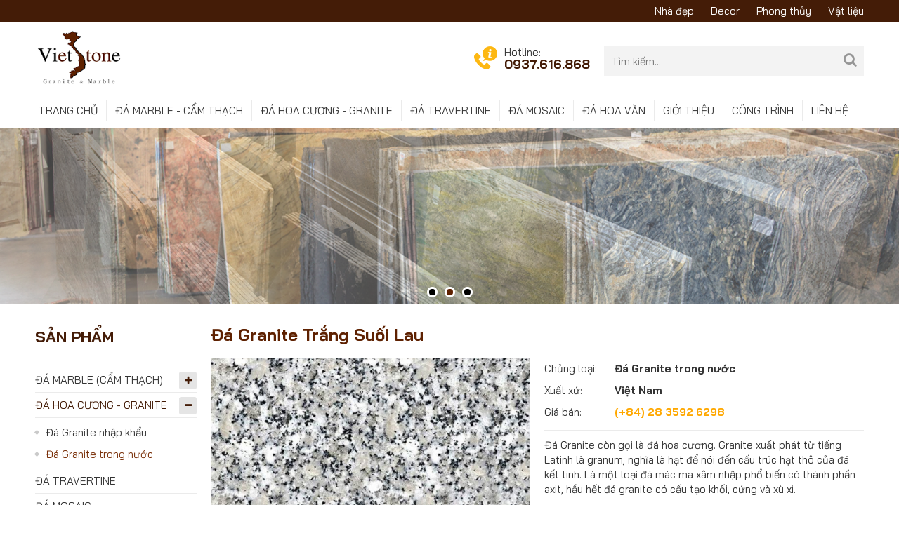

--- FILE ---
content_type: text/html; charset=utf-8
request_url: https://vietstone.com.vn/shops/da-granite-trong-nuoc/da-granite-trang-suoi-lau-cai.html
body_size: 8716
content:
<!DOCTYPE html>
<html lang="vi" xmlns="http://www.w3.org/1999/xhtml" prefix="og: http://ogp.me/ns#">
    <head>
<title>Đá Granite Trắng Suối Lau</title>
<meta name="description" content="Đá Granite còn gọi là đá hoa cương. Granite xuất phát từ tiếng Latinh là granum, nghĩa là hạt để nói đến cấu trúc hạt thô của đá kết tinh. Là một loại đá mác ma xâm nhập..." />
<meta name="keywords" content="gọi là, đá hoa cương, xuất phát, nghĩa là, kết tinh, mác ma, xâm nhập, phổ biến, thành phần, hầu hết, cấu tạo" />
<meta name="news_keywords" content="gọi là, đá hoa cương, xuất phát, nghĩa là, kết tinh, mác ma, xâm nhập, phổ biến, thành phần, hầu hết, cấu tạo" />
<meta name="author" content="ĐÁ VIETSTONE (Chuyên đá Marble, Granite...)" />
<meta name="copyright" content="ĐÁ VIETSTONE (Chuyên đá Marble, Granite...) [info@vietstone.com.vn]" />
<meta name="robots" content="index, archive, follow, noodp" />
<meta name="googlebot" content="index,archive,follow,noodp" />
<meta name="msnbot" content="all,index,follow" />
<meta name="generator" content="NSS CMS v2.0" />
<meta name="viewport" content="width=device-width, initial-scale=1" />
<meta http-equiv="content-type" content="text/html; charset=utf-8" />
<meta property="og:title" content="Đá Granite Trắng Suối Lau" />
<meta property="og:type" content="website" />
<meta property="og:description" content="Đá Granite còn gọi là đá hoa cương. Granite xuất phát từ tiếng Latinh là granum, nghĩa là hạt để nói đến cấu trúc hạt thô của đá kết tinh. Là một loại đá mác ma xâm nhập..." />
<meta property="og:site_name" content="ĐÁ VIETSTONE &#40;Chuyên đá Marble, Granite...&#41;" />
<meta property="og:image" content="https://vietstone.com.vn/uploads/shops/granite-trong-nuoc/da-granite-trang-suoi-lau.jpg" />
<meta property="og:url" content="https://vietstone.com.vn/shops/da-granite-trong-nuoc/da-granite-trang-suoi-lau-cai.html" />
<link rel="shortcut icon" href="/uploads/favicon.jpg">
<link rel="canonical" href="https://vietstone.com.vn/shops/da-granite-trong-nuoc/da-granite-trang-suoi-lau-cai.html">
<link rel="StyleSheet" href="/themes/default/css/font-awesome.min.css">
<link rel="StyleSheet" href="/themes/ngoisaoso/css/bootstrap.min.css">
<link rel="StyleSheet" href="/themes/ngoisaoso/css/style.css">
<link rel="StyleSheet" href="/themes/ngoisaoso/css/style.responsive.css">
<link rel="StyleSheet" href="/themes/ngoisaoso/css/shops.css">
<link rel="StyleSheet" href="/themes/ngoisaoso/css/hover-min.css">
<link rel="StyleSheet" href="/themes/ngoisaoso/css/animate.min.css">
<link rel="StyleSheet" href="/themes/ngoisaoso/blocks/global.hotline.css">
<link href="/themes/ngoisaoso/js/bxslider/bxSlider_4.2.12/jquery.bxslider.css" rel="stylesheet" />
<link rel="StyleSheet" href="/themes/ngoisaoso/blocks/global.bxslider.css">
<link rel="stylesheet" href="/themes/ngoisaoso/js/fancybox/source/jquery.fancybox.css?v=2.1.5" type="text/css" media="screen" />
<link rel="stylesheet" type="text/css"	href="/themes/ngoisaoso/css/jquery.metisMenu.css" />
<link href="/themes/ngoisaoso/js/smartmenus/css/sm-core-css.css" rel="stylesheet">
<link href="/themes/ngoisaoso/js/smartmenus/css/sm-blue/sm-blue.css" rel="stylesheet">
<link href="/themes/ngoisaoso/js/smartmenus/addons/bootstrap/jquery.smartmenus.bootstrap.css" rel="stylesheet">
</head>
    <body>

<noscript>
	<div class="alert alert-danger">
		Trình duyệt của bạn đã tắt chức năng hỗ trợ JavaScript.<br />Website chỉ làm việc khi bạn bật nó trở lại.!
	</div>
</noscript>
<div class="topbar">
	<div class="container">
		<div class="row clearfix">
			<div class="col-xs-24 col-sm-12">
			</div>
			<div class="col-xs-24 col-sm-12">
				<ul class="menu_topbar">
        <li>
        <a title="Nhà đẹp" href="/nha-dep/">Nhà đẹp</a>
    </li>
    <li>
        <a title="Decor" href="/decor/">Decor</a>
    </li>
    <li>
        <a title="Phong thủy" href="/Phong-thuy/">Phong thủy</a>
    </li>
    <li>
        <a title="Vật liệu" href="/Vat-lieu/">Vật liệu</a>
    </li>
</ul>

			</div>
		</div>
	</div>
</div>
<header>
	<div class="container">
		<div class="logo">
			<a title="ĐÁ VIETSTONE &#40;Chuyên đá Marble, Granite...&#41;" href="/"><img src="/assets/images/logo.png" width="165" height="107" alt="ĐÁ VIETSTONE &#40;Chuyên đá Marble, Granite...&#41;" /></a>
		</div>
		<div class="headerContent">
			<div class="show_hotline">
    <a href="tel:0937616868" title=""><div class="simg"><img src="/uploads/icon-hotline.png" alt=""></div><div class="stext">Hotline: <span>0937.616.868</span></div></a>
</div>
		</div>
		<div class="headerSearch">
			<input type="text" maxlength="60" placeholder="Tìm kiếm...">
			<button type="button" data-url="/index.php?language=vi&amp;nv=seek&q=" data-minlength="3" data-click="y">
				<em class="fa fa-search fa-lg"></em>
			</button>
		</div>
	</div>
</header>
<div class="headermenu">
	<div class="container">
		<div class="navbar" role="navigation">
    <div class="navbar-header">
        <button type="button" class="navbar-toggle" data-toggle="collapse" data-target=".navbar-collapse">
            <span class="sr-only">Toggle navigation</span>
            <span class="icon-bar"></span>
            <span class="icon-bar"></span>
            <span class="icon-bar"></span>
        </button>
    </div>
    <div class="navbar-collapse collapse">
        <ul id="main-menu" class="sm sm-blue">
                        <li  class="" >
                <a  href="/" title="Trang chủ"  >Trang chủ</a>
            </li>
            <li  class="" >
                <a  href="/shops/da-marble-cam-thach/" title="Đá Marble - Cẩm Thạch"  >Đá Marble - Cẩm Thạch</a>
            </li>
            <li  class="" >
                <a  href="/shops/da-hoa-cuong-granite/" title="Đá Hoa Cương - Granite"  >Đá Hoa Cương - Granite</a>
            </li>
            <li  class="" >
                <a  href="/shops/da-travertine/" title="Đá Travertine"  >Đá Travertine</a>
            </li>
            <li  class="" >
                <a  href="/shops/da-mosaic/" title="Đá Mosaic"  >Đá Mosaic</a>
            </li>
            <li  class="" >
                <a  href="/shops/da-hoa-van/" title="Đá Hoa Văn"  >Đá Hoa Văn</a>
            </li>
            <li  class="" >
                <a  href="/gioi-thieu/Gioi-thieu.html" title="Giới thiệu"  >Giới thiệu</a>
            </li>
            <li  class="" >
                <a  href="/projects/" title="Công trình"  >Công trình</a>
            </li>
            <li  class="" >
                <a  href="/contact/" title="Liên hệ"  >Liên hệ</a>
            </li>
        </ul>
    </div>
</div>
<!-- SmartMenus jQuery init -->
	</div>
</div>

<div class="block_bxslides">
	<ul class="bxslider">
		<li>
			<img alt="" src="/uploads/slides/banner-gioi-thieu-2.jpg" title="" />
		</li>
		<li>
			<img alt="" src="/uploads/slides/banner-gioi-thieu.jpg" title="" />
		</li>
		<li>
			<img alt="" src="/uploads/slides/banner-gioi-thieu-3.jpg" title="" />
		</li>
	</ul>
</div>
<main>
<div class="container">
	<div class="clearfix">
	</div>
	<div class="row clearfix">
		<div class="col-sm-17 col-md-19 col-sm-push-7 col-md-push-5">
<!--config http://www.elevateweb.co.uk/image-zoom/examples -->
<div id="fb-root"></div>
<div itemscope itemtype="http://schema.org/Product" style="display: none">
	<span itemprop="name">Đá Granite Trắng Suối Lau</span>
	<img itemprop="image" src="https://vietstone.com.vn/assets/shops/granite-trong-nuoc/da-granite-trang-suoi-lau.jpg" alt="Đá Granite Trắng Suối Lau" />
	<span itemprop="description">Đá Granite còn gọi là đá hoa cương. Granite xuất phát từ tiếng Latinh là granum, nghĩa là hạt để nói đến cấu trúc hạt thô của đá kết tinh. Là một loại đá mác ma xâm nhập phổ biến có thành phần axit, hầu hết đá granite có cấu tạo khối, cứng và xù xì.</span>
	<span itemprop="mpn">Đá Granite Trắng Suối Lau</span>
	<span itemprop="offers" itemscope itemtype="http://schema.org/Offer"> <span itemprop="category">Đá Granite trong nước</span>
		<span itemprop="availability">Số lượng: 1 cái</span> </span>
</div>
<div id="detail">
	<div class="p_top">
		<h1>Đá Granite Trắng Suối Lau</h1>
		<div class="row">
			<div class="col-xs-24 col-sm-24 col-md-12">
				<div class="s_image">
										<div class="image_popup">
						<a href="/uploads/shops/granite-trong-nuoc/da-granite-trang-suoi-lau.jpg" class="fancybox-thumb" rel="fancybox-thumb" ><img src="/uploads/shops/granite-trong-nuoc/da-granite-trang-suoi-lau.jpg" alt="" /></a>
					</div>
				</div>
			</div>
			<div class="col-xs-24 col-sm-24 col-md-12">
				<div class="product_info">
					<div class="p_price">
												<!--Giá bán: <span class="money">Liên hệ</span> -->
					</div>
					<table>
						<tr>
							<td>
							Chủng loại:</td><td>Đá Granite trong nước
						</td>
						</tr>
						<tr>
							<td>
							Xuất xứ:</td><td> Việt Nam
						</td>
						</tr>
						<tr>
							<td>
							Giá bán:</td><td> <span>(+84) 28 3592 6298</span>
						</td>
						</tr>
						</table>
												<div class="p_hometext">Đá Granite còn gọi là đá hoa cương. Granite xuất phát từ tiếng Latinh là granum, nghĩa là hạt để nói đến cấu trúc hạt thô của đá kết tinh. Là một loại đá mác ma xâm nhập phổ biến có thành phần axit, hầu hết đá granite có cấu tạo khối, cứng và xù xì.</div>
						<div class="clearfix"></div>
												<div class="i_social">
							<span class="i_facebook"> <div class="fb-like" data-href="https://vietstone.com.vn/shops/da-granite-trong-nuoc/da-granite-trang-suoi-lau-cai.html" data-colorscheme="light" data-layout="button_count" data-action="like" data-show-faces="true" data-send="false" data-share="true"></div> </span>
							<span class="i_gplus"><div class="g-plusone" data-size="medium"></div> </span>
							<div class="clearfix"></div>
						</div>
						<div class="info_order">
														<div class="title_order">
							<a href="/contact/" title="Đặt hàng" class="btn-addcart">Đặt hàng</a>
							</div>
						</div>
				</div>
				<div class="product_info">
										<div class="info_group hidden">
						<div class="filter_product">
														<div class="row">
																<div class="col-xs-8 col-sm-8" style="margin-top: 4px">
									Đá nội thất
								</div>
								<div class="col-xs-16 col-sm-16 itemsgroup" data-groupid="1" data-header="Đá nội thất">
																		<label class="label_group active"> <input type="radio" class="groupid" onclick="check_quantity( $(this) )" name="groupid[1]" value="3" checked="checked" >Đá trang trí nhà bếp </label>
									<label class="label_group "> <input type="radio" class="groupid" onclick="check_quantity( $(this) )" name="groupid[1]" value="4" >Đá trang trí phòng tắm </label>
									<label class="label_group "> <input type="radio" class="groupid" onclick="check_quantity( $(this) )" name="groupid[1]" value="5" >Bàn đá </label>
									<label class="label_group "> <input type="radio" class="groupid" onclick="check_quantity( $(this) )" name="groupid[1]" value="6" >Đá ốp tường </label>
									<label class="label_group "> <input type="radio" class="groupid" onclick="check_quantity( $(this) )" name="groupid[1]" value="7" >Đá ốp cầu thang </label>
								</div>
							</div>
							<div class="row">
																<div class="col-xs-8 col-sm-8" style="margin-top: 4px">
									Đá ngoại thất
								</div>
								<div class="col-xs-16 col-sm-16 itemsgroup" data-groupid="8" data-header="Đá ngoại thất">
																		<label class="label_group active"> <input type="radio" class="groupid" onclick="check_quantity( $(this) )" name="groupid[8]" value="9" checked="checked" >Đá ốp mặt tiền </label>
									<label class="label_group "> <input type="radio" class="groupid" onclick="check_quantity( $(this) )" name="groupid[8]" value="10" >Đá ốp cột </label>
									<label class="label_group "> <input type="radio" class="groupid" onclick="check_quantity( $(this) )" name="groupid[8]" value="11" >Đá ốp cầu thang </label>
									<label class="label_group "> <input type="radio" class="groupid" onclick="check_quantity( $(this) )" name="groupid[8]" value="12" >Đá ốp thang máy </label>
									<label class="label_group "> <input type="radio" class="groupid" onclick="check_quantity( $(this) )" name="groupid[8]" value="13" >Bàn đá </label>
									<label class="label_group "> <input type="radio" class="groupid" onclick="check_quantity( $(this) )" name="groupid[8]" value="14" >Đá lát nền </label>
								</div>
							</div>
						</div>
						<span id="group_error">&nbsp;</span>
					</div>
				</div>
			</div>
		</div>
	</div>
		<div class="p_content">
				<div role="tabpanel" class="tabs">
			<ul class="nav nav-tabs" role="tablist">
								<li role="presentation" class="active">
					<a href="#content_detail-1" aria-controls="content_detail-1" role="tab" data-toggle="tab">
										<!--<em class="fa fa-bars">&nbsp;</em>-->
					<span>Chi tiết sản phẩm</span> </a>
				</li>
				<li role="presentation" >
					<a href="#content_rate-3" aria-controls="content_rate-3" role="tab" data-toggle="tab">
										<!--<em class="fa fa-bars">&nbsp;</em>-->
					<span>Đánh giá sản phẩm</span> </a>
				</li>
			</ul>
			<div class="tab-content">
								<div role="tabpanel" class="tab-pane fade active in" id="content_detail-1">
					<h3 style="text-align: justify;">Tổng quan</h3><div style="text-align: justify;">Đá Granite có thể sử dụng cho những hạng mục:</div><ul style="list-style-type: circle;">	<li style="text-align: justify;">Lát sàn</li>	<li style="text-align: justify;">Ốp mặt tiền</li>	<li style="text-align: justify;">Lát cầu thang</li>	<li style="text-align: justify;">Ốp tường</li>	<li style="text-align: justify;">Quầy bếp</li>	<li style="text-align: justify;">Bàn đá</li>	<li style="text-align: justify;">Ốp lavabo</li>	<li style="text-align: justify;">...</li></ul><h3 style="text-align: justify;">Ứng dụng, thi công, bảo dưỡng</h3><div style="text-align: justify;">Nếu đá Granite được thi công ở những khu vực ngoại thất như mặt tiền, tường ngoài nhà, bậc tam cấp..., là những nơi không có mái che, tiếp xúc trực tiếp với nắng mưa thì đá cần được thi công và bảo dưỡng cẩn thận để hạn chế việc đá bị xuống cấp, ố màu do nước mưa xâm nhập vào các vết nứt nhỏ.<br  /><br  />Vietstone khi thi công công trình thường sử dụng nhiều lớp chống thấm để tạo độ bền cho bề mặt đá. Tuy nhiên, theo thời gian lớp chống thấm sẽ bị mất dần nên việc thường xuyên kiểm tra để bảo dưỡng là vô cùng cần thiết để duy trì độ bền cũng như vẻ đẹp của bề mặt đá.</div>
				</div>
				<div role="tabpanel" class="tab-pane fade " id="content_rate-3">
					<div class="review_content">
    <div class="row form-review">
        <div class="col-xs-24 col-sm-13">
            <div id="rate_list">
                <p class="text-center">
                    <em class="fa fa-spinner fa-spin fa-3x">&nbsp;</em>
                </p>
            </div>
        </div>
        <div class="col-xs-24 col-sm-11 border">
            <form id="review_form">
                <div class="form-group">
                    <div class="rate-ex2-cnt">
                        <div id="1" class="rate-btn-1 rate-btn"></div>
                        <div id="2" class="rate-btn-2 rate-btn"></div>
                        <div id="3" class="rate-btn-3 rate-btn"></div>
                        <div id="4" class="rate-btn-4 rate-btn"></div>
                        <div id="5" class="rate-btn-5 rate-btn"></div>
                    </div>
                </div>
                <div class="form-group">
                    <input type="text" class="form-control" name="sender" value="" placeholder="Họ tên">
                </div>
                <div class="form-group">
                    <textarea name="comment" class="form-control" placeholder="Nhận xét"></textarea>
                </div>
                                <div class="form-group">
                    <input type="text" maxlength="6" value="" id="fcode_iavim" name="fcode" class="form-control pull-left" style="width: 40%" placeholder="Mã xác nhận" />
                    <div class="pull-left" style="margin-top: 5px">
                        &nbsp;&nbsp;<img height="22" src="/index.php?scaptcha=captcha" alt="" class="captchaImg" />
                        &nbsp;<em class="fa fa-pointer fa-refresh fa-lg" onclick="change_captcha('#fcode_iavim');">&nbsp;</em>
                    </div>
                    <div class="clear"></div>
                </div>
                <div class="form-group">
                    <input type="submit" class="btn btn-primary" value="Đánh giá" />
                </div>
            </form>
        </div>
    </div>
</div>
				</div>
			</div>
		</div>
				<div class="s_listp">
			<div class="ititle">
				<h3><span>Sản phẩm cùng loại</span></h3>
			</div>
			<div class="icontent">
				<div id="category">
<div class="grid_item">
	<div class="row clearfix">
				<div class="col-xs-12 col-sm-12 col-md-6">
			<div class="item">
				<div class="s_image">
					<a href="/shops/da-granite-trong-nuoc/da-granite-den-phu-yen-cai.html" title="Đá Granite Đen Phú Yên"><img src="/assets/shops/granite-trong-nuoc/da-granite-den-phu-yen.jpg" alt="Đá Granite Đen Phú Yên"></a>
				</div>
				<div class="s_overlay">
				</div>
				<div class="s_content">
					<h3><a href="/shops/da-granite-trong-nuoc/da-granite-den-phu-yen-cai.html" title="Đá Granite Đen Phú Yên">Đá Granite Đen Phú Yên</a></h3>
					<div class="s_info">
						<p>
							Chủng loại: Đá Granite trong nước
						</p>
						<p>
							Xuất xứ: 
						</p>

					</div>
										<!--<div class="p_price">
						Giá bán: <span class="money">Liên hệ</span>
					</div> -->
					<div class="clearfix">
					</div>
				</div>
			</div>
		</div>
		<div class="col-xs-12 col-sm-12 col-md-6">
			<div class="item">
				<div class="s_image">
					<a href="/shops/da-granite-trong-nuoc/da-granite-da-trang-suoi-lau-bong-xanh-cai.html" title="Đá Granite Đá Trắng Suối Lau Bông Xanh"><img src="/assets/shops/granite-trong-nuoc/da-granite-da-trang-suoi-lau-bong-xanh.jpg" alt="Đá Granite Đá Trắng Suối Lau Bông Xanh"></a>
				</div>
				<div class="s_overlay">
				</div>
				<div class="s_content">
					<h3><a href="/shops/da-granite-trong-nuoc/da-granite-da-trang-suoi-lau-bong-xanh-cai.html" title="Đá Granite Đá Trắng Suối Lau Bông Xanh">Đá Granite Đá Trắng Suối Lau Bông Xanh</a></h3>
					<div class="s_info">
						<p>
							Chủng loại: Đá Granite trong nước
						</p>
						<p>
							Xuất xứ: 
						</p>

					</div>
										<!--<div class="p_price">
						Giá bán: <span class="money">Liên hệ</span>
					</div> -->
					<div class="clearfix">
					</div>
				</div>
			</div>
		</div>
		<div class="col-xs-12 col-sm-12 col-md-6">
			<div class="item">
				<div class="s_image">
					<a href="/shops/da-granite-trong-nuoc/da-granite-hong-gia-lai-cai.html" title="Đá Granite Hồng Gia Lai"><img src="/assets/shops/granite-trong-nuoc/da-granite-hong-gia-lai.jpg" alt="Đá Granite Hồng Gia Lai"></a>
				</div>
				<div class="s_overlay">
				</div>
				<div class="s_content">
					<h3><a href="/shops/da-granite-trong-nuoc/da-granite-hong-gia-lai-cai.html" title="Đá Granite Hồng Gia Lai">Đá Granite Hồng Gia Lai</a></h3>
					<div class="s_info">
						<p>
							Chủng loại: Đá Granite trong nước
						</p>
						<p>
							Xuất xứ: 
						</p>

					</div>
										<!--<div class="p_price">
						Giá bán: <span class="money">Liên hệ</span>
					</div> -->
					<div class="clearfix">
					</div>
				</div>
			</div>
		</div>
		<div class="col-xs-12 col-sm-12 col-md-6">
			<div class="item">
				<div class="s_image">
					<a href="/shops/da-granite-trong-nuoc/da-granite-do-ruby-binh-dinh-cai.html" title="Đá Granite Đỏ Ruby Bình Định"><img src="/assets/shops/granite-trong-nuoc/da-granite-do-ruby-binh-dinh.jpg" alt="Đá Granite Đỏ Ruby Bình Định"></a>
				</div>
				<div class="s_overlay">
				</div>
				<div class="s_content">
					<h3><a href="/shops/da-granite-trong-nuoc/da-granite-do-ruby-binh-dinh-cai.html" title="Đá Granite Đỏ Ruby Bình Định">Đá Granite Đỏ Ruby Bình Định</a></h3>
					<div class="s_info">
						<p>
							Chủng loại: Đá Granite trong nước
						</p>
						<p>
							Xuất xứ: 
						</p>

					</div>
										<!--<div class="p_price">
						Giá bán: <span class="money">Liên hệ</span>
					</div> -->
					<div class="clearfix">
					</div>
				</div>
			</div>
		</div>
	</div>
</div></div>
<div class="modal fade" id="idmodals" tabindex="-1" role="dialog" aria-labelledby="myModalLabel" aria-hidden="true">
	<div class="modal-dialog">
		<div class="modal-content">
			<div class="modal-header">
				<button type="button" class="close" data-dismiss="modal" aria-hidden="true">
					&times;
				</button>
				<h4 class="modal-title">Đặt hàng</h4>
			</div>
			<div class="modal-body">
				<em class="fa fa-spinner fa-spin">&nbsp;</em>
			</div>
		</div>
	</div>
</div>

<div class="msgshow" id="msgshow">
	&nbsp;
</div>
			</div>
		</div>
		<div class="clearfix"></div>
		<div class="clearfix"></div>
	</div>
</div>
<div class="modal fade" id="idmodals" tabindex="-1" role="dialog" aria-labelledby="myModalLabel" aria-hidden="true">
	<div class="modal-dialog">
		<div class="modal-content">
			<div class="modal-header">
				<button type="button" class="close" data-dismiss="modal" aria-hidden="true">
					&times;
				</button>
				&nbsp;
			</div>
			<div class="modal-body">
				<p class="text-center">
					<em class="fa fa-spinner fa-spin fa-3x">&nbsp;</em>
				</p>
			</div>
		</div>
	</div>
</div>
<div class="msgshow" id="msgshow"></div>
		</div>
		<div class="col-sm-7 col-md-5 col-sm-pull-17 col-md-pull-19">
			<div class="block_default">
    <h3 class="title"> SẢN PHẨM </h3>
    <div class="s_content">
<div class="clearfix metismenu">
    <aside class="sidebar">
        <nav class="sidebar-nav">
            <ul id="menu_14">
                <li>
<a title="Đá Marble &#40;Cẩm Thạch&#41;" href="/shops/da-marble-cam-thach/">Đá Marble (Cẩm Thạch)</a>
<span class="fa arrow expand"></span><ul>
<li>
<a title="Đá Marble nhập khẩu" href="/shops/da-marble-nhap-khau/">Đá Marble nhập khẩu   </a>
</li>
<li>
<a title="Đá Marble trong nước" href="/shops/da-marble-trong-nuoc/">Đá Marble trong nước   </a>
</li>
</ul>
</li>
<li class='active'>
<a title="Đá Hoa Cương - Granite" href="/shops/da-hoa-cuong-granite/">Đá Hoa Cương - Granite</a>
<span class="fa arrow expand"></span><ul>
<li>
<a title="Đá Granite nhập khẩu" href="/shops/da-granite-nhap-khau/">Đá Granite nhập khẩu   </a>
</li>
<li class='active'>
<a title="Đá Granite trong nước" href="/shops/da-granite-trong-nuoc/">Đá Granite trong nước   </a>
</li>
</ul>
</li>
<li>
<a title="Đá Travertine" href="/shops/da-travertine/">Đá Travertine</a>
</li>
<li>
<a title="Đá Mosaic" href="/shops/da-mosaic/">Đá Mosaic</a>
</li>
<li>
<a title="Đá Hoa Văn" href="/shops/da-hoa-van/">Đá Hoa Văn</a>
</li>

            </ul>
        </nav>
    </aside>
</div>
    </div>
</div>
<div class="block_default">
    <h3 class="title"> TÌM ĐÁ PHÙ HỢP </h3>
    <div class="s_content">
<ul class="menu_inpage">
		<li >
		<a title="Đá cho phòng khách" href="/shops/group/da-trang-tri-phong-khach/">Đá cho phòng khách</a>
	</li>
	<li >
		<a title="Đá cho nhà bếp" href="/shops/group/da-trang-tri-nha-bep/">Đá cho nhà bếp</a>
	</li>
	<li >
		<a title="Đá cho phòng tắm" href="/shops/group/da-trang-tri-phong-tam/">Đá cho phòng tắm</a>
	</li>
	<li >
		<a title="Bàn đá" href="/shops/group/da-trang-tri-ban-da/">Bàn đá</a>
	</li>
	<li >
		<a title="Đá ốp tường" href="/shops/group/da-op-tuong-noi-that/">Đá ốp tường</a>
	</li>
	<li >
		<a title="Đá ốp cầu thang" href="/shops/group/da-op-cau-thang/">Đá ốp cầu thang</a>
	</li>
	<li >
		<a title="Đá ốp mặt tiền" href="/shops/group/da-op-mat-tien/">Đá ốp mặt tiền</a>
	</li>
	<li >
		<a title="Đá ốp cột" href="/shops/group/da-op-cot/">Đá ốp cột</a>
	</li>
	<li >
		<a title="Đá ốp thang máy" href="/shops/group/da-op-thang-may/">Đá ốp thang máy</a>
	</li>
	<li >
		<a title="Đá lát nền" href="/shops/group/da-lat-nen-ngoai-troi/">Đá lát nền</a>
	</li>
</ul>
    </div>
</div>
<div class="block_default">
    <h3 class="title"> Sản phẩm mới </h3>
    <div class="s_content">
        <div class="relates_product">
		<div class="item">
		<div class="s_img">
			<a href="/shops/da-granite-trong-nuoc/da-granite-trang-suoi-lau-cai.html" title="Đá Granite Trắng Suối Lau"><img src="/assets/shops/granite-trong-nuoc/da-granite-trang-suoi-lau.jpg" alt="Đá Granite Trắng Suối Lau" /></a>
		</div>
		<div class="s_info">
			<h3><a href="/shops/da-granite-trong-nuoc/da-granite-trang-suoi-lau-cai.html" title="Đá Granite Trắng Suối Lau">Đá Granite Trắng Suối Lau</a></h3>
			<!--MSP: Đá Granite Trắng Suối Lau-->
		</div>
		<div class="clearfix"></div>
	</div>
	<div class="item">
		<div class="s_img">
			<a href="/shops/da-mosaic/da-mosaic-bianco-carrara-white-marble-super-slim-cai.html" title="Đá Mosaic Bianco Carrara White Marble Super Slim"><img src="/assets/shops/mosaic/da-mosaic-bianco-carrara-white-marble-super-slim.jpg" alt="Đá Mosaic Bianco Carrara White Marble Super Slim" /></a>
		</div>
		<div class="s_info">
			<h3><a href="/shops/da-mosaic/da-mosaic-bianco-carrara-white-marble-super-slim-cai.html" title="Đá Mosaic Bianco Carrara White Marble Super Slim">Đá Mosaic Bianco Carrara White Marble Super Slim</a></h3>
			<!--MSP: Đá Mosaic Bianco Carrara White Marble Super Slim-->
		</div>
		<div class="clearfix"></div>
	</div>
	<div class="item">
		<div class="s_img">
			<a href="/shops/da-mosaic/da-mosaic-merola-tile-metro-hex-glossy-white-cai.html" title="Đá Mosaic Merola Tile Metro Hex Glossy White"><img src="/assets/shops/mosaic/da-mosaic-merola-tile-metro-hex-glossy-white.jpg" alt="Đá Mosaic Merola Tile Metro Hex Glossy White" /></a>
		</div>
		<div class="s_info">
			<h3><a href="/shops/da-mosaic/da-mosaic-merola-tile-metro-hex-glossy-white-cai.html" title="Đá Mosaic Merola Tile Metro Hex Glossy White">Đá Mosaic Merola Tile Metro Hex Glossy White</a></h3>
			<!--MSP: Đá Mosaic Merola Tile Metro Hex Glossy White-->
		</div>
		<div class="clearfix"></div>
	</div>
	<div class="item">
		<div class="s_img">
			<a href="/shops/da-mosaic/da-mosaic-bianco-carrara-basketweave-cai.html" title="Đá Mosaic Bianco Carrara Basketweave"><img src="/assets/shops/mosaic/da-mosaic-bianco-carrara-basketweave.jpg" alt="Đá Mosaic Bianco Carrara Basketweave" /></a>
		</div>
		<div class="s_info">
			<h3><a href="/shops/da-mosaic/da-mosaic-bianco-carrara-basketweave-cai.html" title="Đá Mosaic Bianco Carrara Basketweave">Đá Mosaic Bianco Carrara Basketweave</a></h3>
			<!--MSP: Đá Mosaic Bianco Carrara Basketweave-->
		</div>
		<div class="clearfix"></div>
	</div>
	<div class="item">
		<div class="s_img">
			<a href="/shops/da-marble-nhap-khau/da-marble-summer-light-silver-cai.html" title="Đá Marble Summer Light Silver"><img src="/assets/shops/marble-nhap-khau/da-marble-summer-light-silver.jpg" alt="Đá Marble Summer Light Silver" /></a>
		</div>
		<div class="s_info">
			<h3><a href="/shops/da-marble-nhap-khau/da-marble-summer-light-silver-cai.html" title="Đá Marble Summer Light Silver">Đá Marble Summer Light Silver</a></h3>
			<!--MSP: Đá Marble Summer Light Silver-->
		</div>
		<div class="clearfix"></div>
	</div>
</div>
<div class="msgshow" id="msgshow">
&nbsp;
</div>
    </div>
</div>

		</div>
	</div>
	<div class="clearfix">
	</div>
</div>
</main>

<footer>
	<div class="s_top">
		<div class="container">
			<div class="row clearfix">
				<div class="col-xs-24 col-sm-10 col-md-10">
					<div class="block_footer">
	<h3 class="title">
		CÔNG TY CP XÂY DỰNG TM KỸ NGHỆ ĐÁ HOA CƯƠNG VIETSTONE
	</h3>
	<div class="s_content">
		<div><strong>Liên hệ văn phòng:</strong><br  />028.35926298 - 0937.616.868&nbsp; |&nbsp; <strong>Email:</strong> info@vietstone.com.vn</div>&nbsp;<div><strong>Phòng dự án:</strong><br  />0937.616.868&nbsp;- 0901.667.588&nbsp; |&nbsp; <strong>Email: </strong>duan@vietstone.com.vn</div>&nbsp;<div><strong>Nhà máy:</strong><br  />125 Đường Tam Đa, Phường Trường Thạnh, Quận 9, HCM</div>&nbsp;<div><strong>Showroom - VP giao dịch:</strong><br  />40 Đường 33 Trần Não, Phường Bình An, Q.2, HCM</div>&nbsp;<div><strong>Kho hàng VietStone:</strong><br  />Siêu thị đá Tây Nam, 2255 QL1A, KP3, P. Tân Hưng Thuận, Q.12, HCM</div>
	</div>
</div>

				</div>
				<div class="col-xs-24 col-sm-14 col-md-14">
					<div class="footer-menu">
    <ul class="">
                <li>
            <h4>Sản phẩm</h4>
                        <ul>
                <li>
    <a title="Đá Marble - Cẩm Thạch" href="/shops/da-marble-cam-thach/" >Đá Marble - Cẩm Thạch</a>
</li>
<li>
    <a title="Đá Hoa Cương - Granite" href="/shops/da-hoa-cuong-granite/" >Đá Hoa Cương - Granite</a>
</li>
<li>
    <a title="Đá Travertine" href="/shops/da-travertine/" >Đá Travertine</a>
</li>
<li>
    <a title="Đá Mosaic" href="/shops/da-mosaic/" >Đá Mosaic</a>
</li>
<li>
    <a title="Đá Hoa Văn" href="/shops/da-hoa-van/" >Đá Hoa Văn</a>
</li>

            </ul>
        </li>
        <li>
            <h4>Về chúng tôi</h4>
                        <ul>
                <li>
    <a title="Giới thiệu" href="/gioi-thieu/Gioi-thieu.html" >Giới thiệu</a>
</li>
<li>
    <a title="Công trình" href="/projects/" >Công trình</a>
</li>
<li>
    <a title="Liên hệ" href="/contact/" >Liên hệ</a>
</li>

            </ul>
        </li>
        <li>
            <h4>Hỗ trợ khách hàng</h4>
                        <ul>
                <li>
    <a title="Điều Khoản &amp; Điều Kiện" href="/Dieu-Khoan-Dieu-Kien.html" >Điều Khoản & Điều Kiện</a>
</li>
<li>
    <a title="Chính Sách Bảo Mật" href="/Chinh-Sach-Bao-Mat.html" >Chính Sách Bảo Mật</a>
</li>

            </ul>
        </li>
    </ul>
</div>
<div id="socialList" class="content">
	<ul class="socialList">
				<li>
			<a href="http://www.facebook.com/" target="_blank"><i class="fa fa-facebook">&nbsp;</i></a>
		</li>
				<li>
			<a href="https://www.google.com/" target="_blank"><i class="fa fa-google-plus">&nbsp;</i></a>
		</li>
				<li>
			<a href="https://www.youtube.com/" target="_blank"><i class="fa fa-youtube">&nbsp;</i></a>
		</li>
				<li>
			<a href="https://twitter.com/" target="_blank"><i class="fa fa-twitter">&nbsp;</i></a>
		</li>
	</ul>
</div>
<iframe allowfullscreen="" frameborder="0" height="170" scrolling="no" src="https://www.google.com/maps/embed?pb=!1m18!1m12!1m3!1d3919.2833809374115!2d106.72596261520144!3d10.78959436189992!2m3!1f0!2f0!3f0!3m2!1i1024!2i768!4f13.1!3m3!1m2!1s0x31752600c3bb9f17%3A0xda022131a7214641!2zNDAgU-G7kSAzMywgUC4gQsOsbmggQW4sIFF14bqtbiAyLCBI4buTIENow60gTWluaCwgVmlldG5hbQ!5e0!3m2!1sen!2s!4v1539327412634" style="border:0" width="100%"></iframe>

				</div>
			</div>
		</div>
	</div>
	<div class="s_bottom">
		<div class="container">
			<div class="row clearfix">
				<div class="col-xs-24 col-sm-12 col-md-12">
					© 2018 <strong>VietStone</strong>. All Rights Reserved.
				</div>
				<div class="col-xs-24 col-sm-12 col-md-12 text-right">
				</div>
			</div>
		</div>
	</div>
</footer>
<a id="back-to-top" href="#"><i class="fa fa-angle-up" aria-hidden="true"></i></a>

<!-- SiteModal Required!!! -->
<div id="sitemodal" class="modal fade" role="dialog">
	<div class="modal-dialog">
		<div class="modal-content">
			<div class="modal-body">
				<em class="fa fa-spinner fa-spin">&nbsp;</em>
			</div>
			<button type="button" class="close" data-dismiss="modal">
				<span class="fa fa-times"></span>
			</button>
		</div>
	</div>
</div>
        <div id="timeoutsess" class="chromeframe">
            Bạn đã không sử dụng Site, <a onclick="timeoutsesscancel();" href="#">Bấm vào đây để duy trì trạng thái đăng nhập</a>. Thời gian chờ: <span id="secField"> 60 </span> giây
        </div>
        <div id="openidResult" class="nv-alert" style="display:none"></div>
        <div id="openidBt" data-result="" data-redirect=""></div>
<script src="/assets/js/jquery/jquery.min.js"></script>
<script
                >var nv_base_siteurl="/",nv_lang_data="vi",nv_lang_interface="vi",nv_name_variable="nv",nv_fc_variable="op",nv_lang_variable="language",nv_module_name="shops",nv_func_name="detail",nv_is_user=0, nv_my_ofs=7,nv_my_abbr="ICT",nv_cookie_prefix="nv4",nv_check_pass_mstime=1738000,nv_area_admin=0,nv_safemode=0,theme_responsive=1;
            </script>
<script
                 src="/assets/js/language/vi.js">
            </script>
<script
                 src="/assets/js/global.js">
            </script>
<script
                 src="/themes/ngoisaoso/js/shops.js">
            </script>
<script
                 src="/themes/ngoisaoso/js/main.js">
            </script>
<script src="/themes/ngoisaoso/js/bxslider/bxSlider_4.2.12/jquery.bxslider.js"></script>
<script>
	$(function() {
		$('#main-menu').smartmenus({
			subMenusMinWidth:	'15em',
			subMenusMaxWidth:	'25em',
			subMenusSubOffsetX : 6,
			subMenusSubOffsetY : -8
		});
	}); 
</script>
<script>
	$('.bxslider').bxSlider({
		mode : 'fade',
		auto : true,
		pause : 3000,
		speed : 1500,
		controls : false,
		pager : true,
	}); 
</script>
<script type="text/javascript" src="/themes/ngoisaoso/js/fancybox/lib/jquery.mousewheel-3.0.6.pack.js"></script>
<script type="text/javascript" src="/themes/ngoisaoso/js/fancybox/source/jquery.fancybox.pack.js?v=2.1.5"></script>
<script>
	$(document).ready(function() {
		$(".fancybox-thumb").fancybox({
			prevEffect : 'none',
			nextEffect : 'none',
			helpers : {
				title : {
					type : 'outside'
				},
				overlay : {
					locked : false
				},
				thumbs : {
					width : 50,
					height : 50
				}
			}
		});
	}); 
</script>
<script type="text/javascript" data-show="after">
	( function(d, s, id) {
			var js,
			    fjs = d.getElementsByTagName(s)[0];
			if (d.getElementById(id))
				return;
			js = d.createElement(s);
			js.id = id;
			js.src = "//connect.facebook.net/vi_VN/all.js#xfbml=1&appId=";
			fjs.parentNode.insertBefore(js, fjs);
		}(document, 'script', 'facebook-jssdk')); 
</script>
<script type="text/javascript" data-show="after">
							window.___gcfg = {
								lang : nv_lang_data
							};
							(function() {
								var po = document.createElement('script');
								po.type = 'text/javascript';
								po.async = true;
								po.src = 'https://apis.google.com/js/plusone.js';
								var s = document.getElementsByTagName('script')[0];
								s.parentNode.insertBefore(po, s);
							})();
						</script>
<script type="text/javascript" data-show="after">
	$("#rate_list").load('/index.php?language=vi&nv=shops&op=review&id=525&1&showdata=1');
	var rating = 0;
	$('.rate-btn').hover(function() {
		$('.rate-btn').removeClass('rate-btn-hover');
		rating = $(this).attr('id');
		for (var i = rating; i >= 0; i--) {
			$('.rate-btn-' + i).addClass('rate-btn-hover');
		};
	});
	$('#review_form').submit(function() {
		var sender = $(this).find('input[name="sender"]').val();
		var comment = $(this).find('textarea[name="comment"]').val();
		var fcode = $(this).find('input[name="fcode"]').val();
		$.ajax({
			type : "POST",
			url : '/index.php?language=vi&nv=shops&op=review&id=525&1' + '&nocache=' + new Date().getTime(),
			data : 'sender=' + sender + '&rating=' + rating + '&comment=' + comment + '&fcode=' + fcode,
			success : function(data) {
				var s = data.split('_');
				if (s[0] == 'OK') {
					$('#review_form input[name="sender"], #review_form input[name="fcode"], #review_form textarea').val('');
					$('.rate-btn').removeClass('rate-btn-hover');
					$("#rate_list").load('/index.php?language=vi&nv=shops&op=review&id=525&1&showdata=1');
				}
				alert(s[1]);
			}
		});
		return false;
	}); 
</script>
<script type="text/javascript" data-show="after">
	$(function() {
		$('#click_print').click(function(event) {
			var href = $(this).attr("href");
			event.preventDefault();
			nv_open_browse(href, '', 640, 500, 'resizable=no,scrollbars=yes,toolbar=no,location=no,status=no');
			return false;
		});
	}); 
</script>
<script type="text/javascript" data-show="after">
	$('.open_modal').click(function(e) {
		e.preventDefault();
		$('#idmodals .modal-body').html('<img src="' + $(this).data('src') + '" alt="" class="img-responsive" />');
		$('#idmodals').modal('show');
	}); 
</script>
<script type="text/javascript">
		var detail_error_group = 'Vui lòng chọn';
	function check_quantity( _this ){
	$('input[name="'+_this.attr('name')+'"]').parent().css('border-color', '#ccc');
	if( _this.is(':checked') )
	{
	_this.parent().css('border-color', '#649428');
	}
	$('#group_error').css( 'display', 'none' );
	}</script>
<script type="text/javascript" src="/assets/js/jquery/jquery.metisMenu.js"></script>
<script type="text/javascript">
	$(function() {
		$('#menu_14').metisMenu({
			toggle : false
		});
	}); 
</script>
<script src="/themes/ngoisaoso/js/bootstrap.min.js"></script>
<script type="text/javascript" src="/themes/ngoisaoso/js/smartmenus/jquery.smartmenus.js"></script>
<script type="text/javascript" src="/themes/ngoisaoso/js/smartmenus/addons/bootstrap/jquery.smartmenus.bootstrap.js"></script>

</body>
</html>

--- FILE ---
content_type: text/html; charset=utf-8
request_url: https://accounts.google.com/o/oauth2/postmessageRelay?parent=https%3A%2F%2Fvietstone.com.vn&jsh=m%3B%2F_%2Fscs%2Fabc-static%2F_%2Fjs%2Fk%3Dgapi.lb.en.2kN9-TZiXrM.O%2Fd%3D1%2Frs%3DAHpOoo_B4hu0FeWRuWHfxnZ3V0WubwN7Qw%2Fm%3D__features__
body_size: 159
content:
<!DOCTYPE html><html><head><title></title><meta http-equiv="content-type" content="text/html; charset=utf-8"><meta http-equiv="X-UA-Compatible" content="IE=edge"><meta name="viewport" content="width=device-width, initial-scale=1, minimum-scale=1, maximum-scale=1, user-scalable=0"><script src='https://ssl.gstatic.com/accounts/o/2580342461-postmessagerelay.js' nonce="A9s8RPfNtkDsu0a4n-oZkA"></script></head><body><script type="text/javascript" src="https://apis.google.com/js/rpc:shindig_random.js?onload=init" nonce="A9s8RPfNtkDsu0a4n-oZkA"></script></body></html>

--- FILE ---
content_type: text/css
request_url: https://vietstone.com.vn/themes/ngoisaoso/css/style.css
body_size: 7175
content:
/**
 * @Project NSS CMS V2
 * @Author NGOI SAO SO
 */

/********************** GENERAL CSS **********************/
@import url('https://fonts.googleapis.com/css?family=Bai+Jamjuree:400,400i,700,700i&subset=vietnamese');

/* NSS ICONS */
.glyphicon {
	display: inline-block;
	font: normal normal normal 14px/1 FontAwesome;
	font-size: inherit;
	text-rendering: auto;
	-webkit-font-smoothing: antialiased;
	-moz-osx-font-smoothing: grayscale;
}
.glyphicon-calendar:before {
	content: "\f274";
}

.glyphicon-chevron-left:before {
	content: "\f053";
}
.glyphicon-chevron-right:before {
	content: "\f054";
}

@font-face {
	font-family: 'NSSIcons';
	src: url('../fonts/NSSIcons.eot?avyewf');
	src: url('../fonts/NSSIcons.eot?#iefixavyewf') format('embedded-opentype'), url('../fonts/NSSIcons.ttf?avyewf') format('truetype'), url('../../default/fonts/NSSIcons.woff?avyewf') format('woff'), url('../fonts/NSSIcons.svg?avyewf#NSSIcons') format('svg');
	font-weight: normal;
	font-style: normal;
}

[class^="icon-"], [class*=" icon-"] {
	display: inline-block;
	font: normal normal normal 14px/1 NSSIcons;
	font-size: inherit;
	text-rendering: auto;
	-webkit-font-smoothing: antialiased;
	-moz-osx-font-smoothing: grayscale;
	transform: translate(0,0);
	vertical-align: -10%;
	background: #fff;
}
.glyphicon {
	display: inline-block;
	font: normal normal normal 14px/1 FontAwesome;
	font-size: inherit;
	text-rendering: auto;
	-webkit-font-smoothing: antialiased;
	-moz-osx-font-smoothing: grayscale;
}
.glyphicon-calendar:before {
	content: "\f274";
}

.icon-lg {
	font-size: 1.33333333em;
	line-height: .75em;
	vertical-align: -25%;
}

.icon-horizon {
	width: 14px;
}

.icon-lg.icon-horizon {
	width: 22px;
}

.icon-nss:before {
	content: "\e607";
}

.icon-nss_sm:before {
	content: "\e608";
}

.icon-callcenter:before {
	content: "\e609";
}

.icon-today:before {
	content: "\e600";
}

.icon-qrcode:before {
	content: "\e601";
}

.icon-enter:before {
	content: "\e602";
}

.icon-exit:before {
	content: "\e603";
}

.icon-yahoo:before {
	content: "\e604";
}

.icon-old-phone:before {
	content: "\e606";
}

.icon-icq:before {
	content: "\e605";
}
.icon-viber:before {
	content: "\e60a";
}

.icon_new {
	background: url("../images/icons/new.gif") no-repeat;
	display: inline-block;
	height: 16px;
	width: 38px;
}

.icon_new_small {
	background: url("../images/squared-blue.png") no-repeat 0 8px;
}

.icon_list {
	background: url("../images/arrow_left_orange.png") no-repeat 0 8px;
}

img {
	max-width: 100%;
	height: auto;
}
h1, h2, h3, h4, h5, h6 {
	font-weight: 700;
}

h1 {
	font-size: 24px;
	line-height: 26px;
}
h2 {
	font-size: 20px;
	line-height: 24px;
}
h3 {
	font-size: 18px;
	line-height: 22px;
}
h4 {
	font-size: 15px;
	line-height: 20px;
}
h5 {
	font-size: 14px;
	line-height: 20px;
}
h6 {
	font-size: 13px;
	line-height: 20px;
}
/* Fonts Color */
.text-black {
	color: #000 !important;
}
.text-white {
	color: #fff !important;
}
.has-error div.radio-box, .has-error div.check-box {
	border-color: #a94442;
}
/* Fonts Weight */
.text-normal {
	font-weight: 700;
}

.text-bold {
	font-weight: 700;
}

/* Fix bootstrap */
.form-control {
	width: 100%;
	height: 40px;
	padding: 8px 12px;
	border-radius: 0;
	-webkit-box-shadow: none;
	box-shadow: none;
}
.alert-info {
	background-color: #f0e7e3;
	border-color: #a77d67;
	color: #6d3f26;
	margin: 5px 0;
}
/* collum 5 */
.row5 {
	margin-left: -5px;
	margin-right: -5px;
}
.col-xs5, .col-sm5, .col-md5, .col-lg5 {
	position: relative;
	min-height: 1px;
	padding-right: 5px;
	padding-left: 5px;
}
.col-xs5 {
	width: 20%;
	float: left;
}
@media (min-width: 768px) {
	.col-sm5 {
		width: 20%;
		float: left;
	}
}
@media (min-width: 992px) {
	.col-md5 {
		width: 20%;
		float: left;
	}
}
@media (min-width: 1200px) {
	.col-lg5 {
		width: 20%;
		float: left;
	}
}
.container {
	margin-left: auto;
	margin-right: auto;
	padding-left: 10px;
	padding-right: 10px;
}
.row {
	margin-left: -10px;
	margin-right: -10px;
}
.col-xs-1, .col-sm-1, .col-md-1, .col-lg-1, .col-xs-2, .col-sm-2, .col-md-2, .col-lg-2, .col-xs-3, .col-sm-3, .col-md-3, .col-lg-3, .col-xs-4, .col-sm-4, .col-md-4, .col-lg-4, .col-xs-5, .col-sm-5, .col-md-5, .col-lg-5, .col-xs-6, .col-sm-6, .col-md-6, .col-lg-6, .col-xs-7, .col-sm-7, .col-md-7, .col-lg-7, .col-xs-8, .col-sm-8, .col-md-8, .col-lg-8, .col-xs-9, .col-sm-9, .col-md-9, .col-lg-9, .col-xs-10, .col-sm-10, .col-md-10, .col-lg-10, .col-xs-11, .col-sm-11, .col-md-11, .col-lg-11, .col-xs-12, .col-sm-12, .col-md-12, .col-lg-12, .col-xs-13, .col-sm-13, .col-md-13, .col-lg-13, .col-xs-14, .col-sm-14, .col-md-14, .col-lg-14, .col-xs-15, .col-sm-15, .col-md-15, .col-lg-15, .col-xs-16, .col-sm-16, .col-md-16, .col-lg-16, .col-xs-17, .col-sm-17, .col-md-17, .col-lg-17, .col-xs-18, .col-sm-18, .col-md-18, .col-lg-18, .col-xs-19, .col-sm-19, .col-md-19, .col-lg-19, .col-xs-20, .col-sm-20, .col-md-20, .col-lg-20, .col-xs-21, .col-sm-21, .col-md-21, .col-lg-21, .col-xs-22, .col-sm-22, .col-md-22, .col-lg-22, .col-xs-23, .col-sm-23, .col-md-23, .col-lg-23, .col-xs-24, .col-sm-24, .col-md-24, .col-lg-24 {
	min-height: 1px;
	padding-left: 10px;
	padding-right: 10px;
	position: relative;
}

.pagination > .active > a, .pagination > .active > span, .pagination > .active > a:hover, .pagination > .active > span:hover, .pagination > .active > a:focus, .pagination > .active > span:focus {
	background-color: #441c07;
	border-color: #441c07;
}
.pagination > li > a:hover, .pagination > li > span:hover, .pagination > li > a:focus, .pagination > li > span:focus {
	color: #000;
}

.pagination > li > a, .pagination > li > span {
	color: #333;
	width: 35px;
	height: 35px;
	padding: 7px;
	margin: 0 2px;
	text-align: center;
}
.pagination > li:first-child > a, .pagination > li:first-child > span, .pagination > li:last-child > a, .pagination > li:last-child > span {
	border: 0;
	font-size: 30px;
	margin-top: -12px;
}
.pagination > li:first-child > a:hover, .pagination > li:first-child > span:hover, .pagination > li:first-child > a:focus, .pagination > li:first-child > span:focus, .pagination > li:last-child > a:hover, .pagination > li:last-child > span:hover, .pagination > li:last-child > a:focus, .pagination > li:last-child > span:focus {
	background: transparent;
	color: #f9b611;
}
.pagination > li.disabled {
	display: none;
}
.form-control:focus {
	border-color: #441c07;
	box-shadow: 0 1px 1px rgba(0, 0, 0, 0.075) inset, 0 0 8px rgba(204, 6, 6, 0.6);
	outline: 0 none;
}
.form-horizontal .control-label {
	margin-bottom: 0;
	padding-top: 7px;
	text-align: right;
}
.btn-primary {
	background-color: #441c07;
	border-color: #441c07;
	color: #ffffff;
}
.btn-primary:hover {
	background-color: #6b0002;
	border-color: #6b0002;
	color: #ffffff;
}
.visible-xs-block, .visible-xs-inline, .visible-xs-inline-block, .visible-ss-block, .visible-ss-inline, .visible-ss-inline-block {
	display: none;
}

.hidden-ss-block {
	display: block !important;
}

.hidden-ss-inline {
	display: inline !important;
}

.hidden-ss-inline-block {
	display: inline-block !important;
}

.margin {
	margin: 10px;
}

.margin-right {
	margin-right: 10px;
}

.margin-left {
	margin-left: 10px;
}

.margin-top {
	margin-top: 10px;
}

.margin-bottom {
	margin-bottom: 10px;
}

.margin-sm {
	margin: 4px;
}

.margin-right-sm {
	margin-right: 4px;
}

.margin-left-sm {
	margin-left: 4px;
}

.margin-top-sm {
	margin-top: 4px;
}

.margin-bottom-sm {
	margin-bottom: 4px;
}

.margin-lg {
	margin: 15px;
}

.margin-right-lg {
	margin-right: 15px;
}

.margin-left-lg {
	margin-left: 15px;
}

.margin-top-lg {
	margin-top: 15px;
}

.margin-bottom-lg {
	margin-bottom: 15px;
}

.padding-top {
	padding-top: 10px
}

.padding-left {
	padding-left: 10px
}

.padding-right {
	padding-right: 10px
}

.padding-bottom {
	padding-bottom: 10px
}

.boder-top {
	border-top: 1px solid #ccc;
}

.boder-bottom {
	border-bottom: 1px solid #ccc;
}

.border-left {
	border-left: 1px solid #ccc;
}

.border-right {
	border-right: 1px solid #ccc;
}

.column-margin-left {
	margin-left: 10px !important
}

.bg-gainsboro {
	background-color: #C0C0C0
}

.bg-lavender {
	background-color: #EEEEEE
}
/*Load_Bar*/
.load-bar {
	display: inline-block;
	vertical-align: middle;
	width: 33px;
	height: 8px;
	background: transparent url(../../../assets/images/load_bar.gif);
	margin: auto 10px
}

/*Center DIV*/
.centered {
	text-align: center;
	font-size: 0
}
.centered > div {
	float: none;
	display: inline-block;
	text-align: left;
	font-size: 14px;
}

/*nv-info*/
.nv-info {
	border-width: 1px;
	border-style: solid;
	border-color: #D4D4D4;
	border-radius: 3px;
	-webkit-border-radius: 3px;
	background-color: #f7f7f7;
	color: #333;
	padding: 10px;
}

.nv-info.error {
	background-color: #EFD7D7 !important;
	border-color: #DCA8A6 !important;
}

.nv-info.success {
	background-color: #E5F1FB !important;
	border-color: #8DC1ED !important;
}

.nv-info:before {
	display: inline-block;
	font-family: FontAwesome;
	font-size: 20px;
	line-height: 1;
	vertical-align: middle;
	margin-right: 5px;
}

.nv-info.error:before {
	content: " \f057 ";
	color: #A94442;
}

.nv-info.success:before {
	content: " \f13a ";
	color: #449D44;
}

.clear {
	clear: both;
}

.fl {
	float: left;
}

.fr {
	float: right;
}

.pointer {
	cursor: pointer;
}

.middle {
	vertical-align: middle
}

.align-bottom {
	vertical-align: bottom
}

.align-top {
	vertical-align: top
}

ul, ol {
	list-style: none;
}

.input-group-btn {
	font-size: 14px !important;
}

.radius-top-left {
	-webkit-border-top-left-radius: 5px;
	border-top-left-radius: 5px;
}

.radius-top-right {
	-webkit-border-top-right-radius: 5px;
	border-top-right-radius: 5px;
}

.radius-bottom-left {
	-webkit-border-bottom-left-radius: 5px;
	border-bottom-left-radius: 5px;
}

.radius-bottom-right {
	-webkit-border-bottom-right-radius: 5px;
	border-bottom-right-radius: 5px;
}

.radius {
	-webkit-border-radius: 5px;
	border-radius: 5px;
}

.bg-gradient {
	background-image: url([data-uri]);
	background-image: linear-gradient(to bottom,rgba(255,255,255,0.8) 0%,rgba(255,255,255,0.3) 100%);
}

.box-shadow {
	box-shadow: 0 0 4px rgba(0,0,0,0.15);
	-webkit-box-shadow: 0 0 4px rgba(0,0,0,0.15);
}

.fix-box {
	position: inherit !important;
	margin-left: 0 !important;
}

.well {
	padding: 8px;
	line-height: 18px
}

.well p {
	margin: 0;
}

input[type=text].required, input[type=password].required, input[type=email].required, input[type=number].required, input[type=search].required, input[type=tel].required, input[type=time].required, input[type=url].required, input[type=url].required, textarea.required, select.required, label.required {
	background-image: url(../images/icons/required.png);
	background-position: right center;
	background-repeat: no-repeat;
}
textarea.required {
	background-position: right 10px;
}
select.required {
	background-position: calc(100% - 15px) 10px;
}
label.required {
	padding-right: 20px;
}

label.radio-box, label.check-box {
	font-weight: normal;
	margin-right: 20px;
	cursor: pointer;
}
div.radio-box, div.check-box {
	background: #fff;
	border: 1px solid #ccc;
	border-radius: 4px;
	box-shadow: 0 1px 1px rgba(0, 0, 0, 0.075) inset;
	padding: 10px
}
.has-error div.radio-box, .has-error div.check-box {
	border-color: #a94442;
}

.display-inline-block {
	display: inline-block
}

.display-table {
	display: table;
}

.display-table > * {
	display: table-row;
}

.display-table > * > * {
	display: table-cell;
	padding: 5px;
}

/*tooltip*/
.tooltip-inner {
	max-width: 250px;
	padding: 10px;
	color: #fff;
	text-align: left !important;
	background-color: #0C2138;
	border-radius: 4px;
	height: auto;
	overflow: auto
}

.tooltip-inner img.pull-left {
	margin: 3px 5px 1px 0;
}

.tooltip-inner img.pull-right {
	margin: 3px 1px 0 5px;
}

/* Fixed Jquery UI Style */

.ui-widget {
	font-size: 12px !important;
	font-weight: 400 !important;
	line-height: 18px !important;
}

.ui-datepicker {
	width: 18em !important;
}

.ui-datepicker select.ui-datepicker-month {
	width: 59% !important;
	font-weight: normal !important;
}

.ui-datepicker select.ui-datepicker-year {
	width: 39% !important;
	font-weight: normal !important;
}

figure {
	position: relative;
	padding: 3px;
	display: block;
	margin: 10px 0;
	text-align: center
}
figure.article {
	background: #949494;
}
figure.left {
	float: left;
	margin: 5px 10px 10px 0;
}
figure.right {
	float: right;
	margin: 5px 0 10px 10px;
}
figure.center {
	float: none;
	background: transparent;
	margin: 0 auto 10px;
	padding-top: 0;
	text-align: center
}
figure.noncaption {
	background: transparent;
	padding: 0;
}
figcaption {
	text-align: center;
	margin-top: 5px;
	font-weight: 700;
}
figure figcaption {
	font-size: 12px;
	font-weight: normal;
}
figure.article figcaption {
	color: #fff;
}
figure.article.center figcaption {
	color: inherit
}
figure.avatar {
	margin-top: 0 !important
}
figure.avatar figcaption {
	position: absolute;
	bottom: 12px;
	left: 3px;
	width: calc(100% - 6px);
	background: #1182C8;
	color: #fff;
	font-size: 11px
}

/********************** BODY CSS **********************/

a, a:link, a:active, a:visited {
	color: #333;
	-webkit-transition: all 0.4s ease;
	transition: all 0.4s ease;
}

a:hover, a:focus {
	text-decoration: none;
	color: #5e2101;
}

a.dimgray {
	color: #6b0002;
}

a.dimgray:hover {
	color: #6b0002;
}

a.black {
	color: #333;
}

a.black:hover {
	color: #6b0002;
}

iframe {
	border: 0;
}

.m-bottom {
	margin-bottom: 10px !important;
}

.wraper {
	position: relative;
	width: 1080px;
	margin: 0 auto;
}

.container, .rel {
	position: relative;
}

.fa-fix {
	margin-right: -5px;
}

.fa-pointer {
	cursor: pointer;
}

.fa-horizon {
	width: 14px;
}

.fa-lg.fa-horizon {
	width: 22px;
}

h3.sm {
	font-size: 16px;
}

span.keyword {
	background: yellow;
}

.nv-fullbg {
	min-height: 100%;
	background: #fff;
}

a.btn {
	color: #fff;
}
.btgrid {
	position: relative;
	width: 100%;
	padding: 0;
	margin: 0;
}
.btgrid .content {
	position: relative;
	width: 100%;
	padding: 0;
	margin: 0;
}

html, body {
	width: 100%;
	height: 100%;
	margin: 0;
	padding: 0
}

body {
	color: #333;
	font-family: 'Bai Jamjuree', sans-serif;
	font-size: 15px;
	font-style: normal;
	line-height: 1.42857;
	background-color: #fff;
}
/* Header */
.topbar {
	position: relative;
	background: transparent;
	display: block;
	background: #441c07;
	width: 100%;
	padding: 5px 0;
	margin: 0;
}
header {
	position: relative;
	background: transparent;
	display: block;
	width: 100%;
	padding: 0;
	margin: 0;
}

header .logo {
	position: relative;
	margin: 0;
	padding: 10px 0;
	width: 125px;
	display: block;
	float: left;
	z-index: 1;
}
header .logo img {
	max-width: 100%;
	height: auto;
}
header .headerContent {
	position: relative;
	display: block;
	margin: 35px 0 0;
	padding: 0;
	width: calc(100% - 495px);
	float: left;
}
header .headerSearch {
	position: relative;
	display: block;
	margin: 35px 0 0;
	padding: 0;
	width: 370px;
	float: right;
}
header .headerSearch input {
	position: relative;
	display: block;
	margin: 0;
	border: 0;
	padding: 10px 10px;
	width: 100%;
	background-color: #f3f3f3;
	border: 1px solid #f3f3f3;
	-webkit-transition: all 0.4s ease;
	transition: all 0.4s ease;
}
header .headerSearch input:focus {
	border: 1px solid #9b481d;
}
header .headerSearch button {
	position: absolute;
	right: 10px;
	top: 8px;
	background: transparent;
	display: block;
	margin: 0;
	color: #969696;
	border: 0px;
	padding: 0px;
}
.headermenu {
	position: relative;
	display: block;
	margin: 0;
	padding: 0;
	width: 100%;
	border-top: 1px solid #e1e1e1;
	border-bottom: 1px solid #e1e1e1;
}
.headermenu .navbar {
	position: relative;
	min-height: auto;
	margin: 10px 0;
	border: 0;
	border-radius: 0;
}
/* onlyhome */
.onlyhome {
	position: relative;
	width: 100%;
	padding: 0;
	margin: 20px 0;
}
/* banner in page */
.showbannersub {
	position: relative;
	width: 100%;
	margin: 0;
	padding: 0;
	overflow: hidden;
	height: 200px;
	background-size: cover;
}
.showbannersub .container {
	position: relative;
	height: 100%;
}
.showbannersub p {
	position: absolute;
	margin: 0;
	padding: 0;
	top: calc(50% - 20px);
	color: #fff;
	text-align: center;
	width: 100%;
	font-size: 30px;
	font-weight: 700;
	text-transform: uppercase;
	line-height: 40px;
	display:none
}

/* Body */
main {
	position: relative;
	width: 100%;
	padding: 0;
	margin: 20px 0;
	overflow: hidden;
}
main .breadcrumbs-wrap {
	position: relative;
	width: 100%;
	padding: 10px 0 0;
	margin: 10px 0;
	background: #ebebeb;
}
/* breadcrumb */
main .breadcrumbs-wrap .container {
	position: relative;
	padding: 0;
	margin: 0 auto;
}
main .breadcrumbs-wrap .breadcrumbs {
	overflow: hidden;
	width: 100%;
	padding: 0;
	margin: 0px;
}
main .breadcrumbs-wrap .breadcrumbs li {
	position: relative;
	float: left;
	padding: 0 10px 0 0;
	margin: 0 6px 0 0;
}
main .breadcrumbs-wrap .breadcrumbs li:before {
	position: absolute;
	content: "";
	background-image: url(../images/arrow-right.png);
	background-repeat: no-repeat;
	width: 5px;
	height: 9px;
	top: 8px;
	right: 0;
}
main .breadcrumbs-wrap .breadcrumbs li:last-child:before {
	display: none;
}
main .breadcrumbs-wrap .breadcrumbs a {
	padding: 0;
	float: left;
	text-decoration: none;
	color: #333;
	position: relative;
}
main .breadcrumbs-wrap .breadcrumbs li:last-child a {
	font-weight: 700;
}

main .breadcrumbs-wrap .breadcrumbs a:hover {
	color: #353599;
}

/* Footer */
footer {
	position: relative;
	width: 100%;
	padding: 0;
	margin: 0;
	color: #fff;
	background-color: #0c0c0c;
	background-image: url(../images/bgfooter.jpg);
	background-position: center center;
	background-size: cover;
}

footer .s_top {
	position: relative;
	width: 100%;
	padding: 50px 0;
	min-height: 250px;
}

footer .s_bottom {
	position: relative;
	width: 100%;
	padding: 20px 0;
}

.footer-menu {
	position: relative;
	width: 100%;
	padding: 0;
	margin: 0;
}
.footer-menu ul {
	position: relative;
	width: 100%;
	padding: 0;
	margin: 0;
}
.footer-menu ul li {
	position: relative;
	width: 33.33%;
	padding: 0;
	margin: 0;
	float: left;
}
.footer-menu ul li h4 {
	position: relative;
	width: 100%;
	padding: 0;
	margin: 0px 0 20px;
	text-transform: uppercase;
	font-size: 15px;
	font-weight: 700;
	color: #fff;
	display: block;
}
.footer-menu ul li a:hover {
	position: relative;
	color: #ed1c24;
}

.footer-menu ul ul {
	position: relative;
	width: 100%;
	padding: 0;
	margin: 0;
}
.footer-menu ul ul li {
	position: relative;
	width: 100%;
	padding: 0;
	margin: 0;
}
.footer-menu ul ul li a {
	position: relative;
	width: 100%;
	padding: 0 0 10px;
	color: #fff;
	margin: 0;
	display: block;
}
.footer-menu ul ul li a:hover {
	color: #a2562e;
}
/* seek */
.seek {
	position: relative;
	width: 100%;
	padding: 20px;
	margin: 0;
	display: block;
	background-color: #fff;
}
/* Social */
#socialList {
	list-style: none;
	padding: 0;
	margin: 0;
}
#socialList h3 {
	color: #fff;
}
.contactList {
	list-style: none;
	padding: 0;
	margin: 0;
}
ul.socialList {
	list-style: none;
	padding: 0;
	margin: 0;
}
ul.socialList li, .contactList li {
	display: inline-block;
	margin-right: 10px;
}

ul.socialList li:last-child, ul.contactList li:last-child {
	margin-right: 0 !important;
}

ul.socialList li a {
	display: block;
	color: #fff;
	text-align: center;
	font-size: 18px;
	-webkit-transition: all 0.4s ease;
	transition: all 0.4s ease;
}
ul.socialList li a:hover {
	color: #fff;
}
ul.socialList li a[href*="facebook"]:hover {
	color: #3D5D8C;
}

ul.socialList li a[href*="google"]:hover, .socialList li a[href*="youtube"]:hover {
	color: #DD4B39;
}

ul.socialList li a[href*="twitter"]:hover {
	color: #50A0D7;
}
ul.socialList li a[href*="instagram"]:hover {
	color: #d04668;
}
ul.socialList li a[href*="linkedin"]:hover {
	color: #007bb6;
}
ul.socialList li a[href*="pinterest"]:hover {
	color: #be4037;
}
ul.socialList li a[href*="feeds"]:hover {
	color: #FF9900;
}

ul.socialList li .fa {
	margin-right: -4px;
}

/********************* Show block *********************/

/* block_default */
.block_default {
	margin: 0 0 20px;
	min-height: 200px;
	position: relative;
	display: block;
	padding: 0px;
}
.block_default h3.title {
	position: relative;
	display: block;
	font-size: 22px;
	line-height: 22px;
	color: #441c07;
	margin: 0 auto 20px;
	padding: 15px 0;
	width: 100%;
	border-bottom: 1px solid #441c07;
	height: 50px;
	overflow: hidden;
	text-transform: uppercase;
}
.block_default .s_content {
	padding: 0;
	margin: 0 0 20px;
	position: relative;
	display: block;
}

/* block_simple */
.block_simple {
	margin: 0px;
	position: relative;
	display: block;
	padding: 0px;
}
.block_simple h3.title {
	padding: 0 0 10px;
	margin: 20px 0 10px;
	position: relative;
	display: block;
}
.block_simple h3.title span {
	padding: 0 40px;
	margin: 0px auto;
	position: relative;
	display: table;
	width: auto;
	color: #5e2101;
	background-color: #fff;
	z-index: 1;
	text-transform: uppercase;
	font-size: 24px;
}
.block_simple h3.title:before {
	position: absolute;
	content: "";
	width: 100%;
	height: 1px;
	background-color: #5e2101;
	bottom: 20px;
	left: 0;
	right: 0;
}
.block_simple h3.title:after {
	position: absolute;
	content: "";
	width: 100%;
	height: 1px;
	background-color: #5e2101;
	bottom: 18px;
	left: 0;
	right: 0;
}
.block_simple .s_content {
	padding: 0;
	margin: 0 0 20px;
	position: relative;
	display: block;
}
/* block_border */
.block_border {
	padding: 0;
	margin: 20px 0;
	position: relative;
	width: 100%;
	display: block;
}
.block_border h3.title {
	padding: 0;
	text-align: center;
	margin: 0 auto 20px;
	position: relative;
	display: table;
	display: block;
	width: 100%;
}

.block_border h3 span.title {
	padding: 0 10px;
	margin: 0 auto;
	display: table;
	color: #441c07;
	position: relative;
	background: #fbfbfb;
	width: auto;
	z-index: 2;
}
.block_border h3 span.underline {
	padding: 0;
	margin: 0;
	position: relative;
	display: block;
	position: absolute;
	height: 10px;
	background: #ebebeb;
	width: 100%;
	z-index: 1;
	top: 12px;
}
.block_border .s_content {
	padding: 0;
	margin: 0;
	position: relative;
	display: block;
}
/* block_footer */
.block_footer {
	margin: 0 0 20px;
	position: relative;
	display: block;
}
.block_footer h3.title {
	padding: 0;
	margin: 0px 0 20px;
	position: relative;
	display: block;
	color: #fff;
	text-transform: uppercase;
	font-size: 15px;
}
.block_footer .s_content {
	padding: 0;
	margin: 0 0 20px;
	position: relative;
	display: block;
}

/* Info die */
.nv-infodie {
	margin: 0 auto;
	box-shadow: 0 0 4px rgba(0,0,0,0.15);
	-webkit-box-shadow: 0 0 4px rgba(0,0,0,0.15);
	border: 1px #dadada solid;
	background: #fff;
	position: relative;
	min-height: 300px !important;
	min-width: 300px !important;
	display: table;
}

.nv-infodie .panel-body {
	display: table-cell;
	vertical-align: middle;
}

/* Form */
input[type="checkbox"], input[type="radio"] {
	border-width: 1px;
	border-style: solid;
	border-color: #bbb;
	clear: none;
	cursor: pointer;
	display: inline-block;
	line-height: 0;
	height: 16px;
	margin: 3px 4px 0 0;
	outline: 0;
	padding: 0 !important;
	text-align: center;
	vertical-align: middle;
	width: 16px;
	min-width: 16px;
	-webkit-appearance: none;
	-webkit-box-sizing: border-box;
	box-sizing: border-box;
	color: #555;
	-webkit-box-shadow: inset 0 1px 2px rgba(0,0,0,.1);
	-moz-box-shadow: inset 0 1px 2px rgba(0,0,0,.1);
	box-shadow: inset 0 1px 2px rgba(0,0,0,.1);
}

input[type=radio] {
	border-radius: 50%;
	margin-right: 4px;
	line-height: inherit;
}

input[type=checkbox]:disabled, input[type=radio]:disabled, input[type=checkbox]:disabled:checked:before, input[type=radio]:disabled:checked:before {
	opacity: 0.7;
}

input[type=checkbox]:checked:before, input[type=radio]:checked:before {
	float: left;
	display: inline-block;
	vertical-align: middle;
	width: 14px;
	font: normal 14px/1 'FontAwesome';
	speak: none;
	-webkit-font-smoothing: antialiased;
	-moz-osx-font-smoothing: grayscale;
}

input[type=checkbox]:checked:before {
	content: '\f00c';
	margin: 0 0 0 0;
	color: #1e8cbe;
}

input[type=radio]:checked:before {
	content: '\2022';
	text-indent: -9999px;
	border-radius: 50px;
	font-size: 24px;
	width: 6px;
	height: 6px;
	margin: 4px;
	line-height: 16px;
	background-color: #1e8cbe;
}

table caption {
	color: #0066CC;
	text-align: left;
	font-size: 13px;
	font-weight: 700;
	line-height: 22px;
	padding: 0 0 5px 2px;
}

blockquote {
	font-size: 13px;
}

button.close {
	padding: 0;
	cursor: pointer;
	background: 0 0;
	border: 0;
	-webkit-appearance: none;
}

.close {
	float: right;
	font-size: 21px;
	font-weight: 700;
	line-height: 1;
	color: #000;
	text-shadow: 0 1px 0 #fff;
	opacity: .2;
}

.modal-body {
	padding: 15px
}

.modal-header .close {
	margin-top: -2px;
}

#sitemodal .modal-dialog {
	position: relative;
	width: auto !important;
	max-width: 600px;
	text-align: center;
	font-size: 0;
}
#sitemodal .modal-content {
	width: auto;
	display: inline-block;
	font-size: 14px;
	text-align: left
}
#sitemodal .close {
	position: absolute;
	right: -10px;
	bottom: -10px;
	width: 24px;
	height: 24px;
	background: #000;
	color: #fff;
	font-size: 11px;
	opacity: 0.8;
	border: 2px solid #ccc;
	border-radius: 12px
}
#sitemodal .close:hover {
	opacity: 1;
}
@media (max-width: 619px) {
	#sitemodal .modal-dialog {
		margin-left: 10px;
		margin-right: 10px;
	}
	#sitemodal .modal-content {
		display: block
	}
}

#sb-container {
	z-index: 99999999 !important;
}

.chromeframe {
	position: fixed !important;
	top: 0 !important;
	right: 0;
	left: 0;
	width: 100% !important;
	z-index: 99999999999999 !important;
	background: #ffff00 !important;
	color: #000 !important;
	height: 25px;
	line-height: 25px;
	padding: 0.2em 0;
	text-align: center !important;
}

#timeoutsess {
	display: none;
}

#timeoutsess a {
	color: #0000FF !important;
}

/* Account Level */
[class^="lev-"], [class*=" lev-"] {
	display: inline-block;
}
[class^="lev-"]:before, [class*=" lev-"]:before {
	font-family: FontAwesome;
	font-size: inherit;
	margin-right: 5px
}
.lev-1:before {
	content: " \f005 \f005 \f005 "
}
.lev-2:before {
	content: " \f005 \f005 \f006 "
}
.lev-3:before {
	content: " \f005 \f006 \f006 "
}
.lev-user:before {
	content: " \f007 "
}

/* module Contact*/
.contact-result {
	position: absolute;
	top: 40px;
	left: 5%;
	width: 90%;
	float: left;
	z-index: 2;
	padding: 30px 20px;
	display: none
}

/*alert*/
.nv-alert {
	position: fixed !important;
	top: 25% !important;
	right: 0;
	left: 0;
	width: 350px !important;
	margin: auto;
	z-index: 99999999999999 !important;
	text-align: center !important;
	padding-top: 30px !important;
	padding-bottom: 30px !important
}
/**************** Block in Module ******************/
/* block_newscat */
.block_newscat {
	position: relative;
	display: block;
	margin: 0;
	padding: 0;
	width: 100%;
	overflow: hidden;
}
.block_newscat ul {
	position: relative;
	display: block;
	margin: 0;
	padding: 0;
	width: 100%;
}

.block_newscat ul li {
	position: relative;
	display: inline-block;
	float: left;
	margin: 0;
	padding: 0;
	width: 50%;
}
.block_newscat ul li .s_img {
	position: relative;
	display: inline-block;
	float: left;
	margin: 0;
	padding: 0;
	width: 50%;
	height: 250px;
	overflow: hidden;
}
.block_newscat ul li .s_img img {
	display: block;
	margin: 0;
	padding: 0;
	width: 100%;
	min-height: 250px;
}
.block_newscat ul li .s_img:hover img {
	cursor: pointer;
	transform: scale(1.2);
	transition: all 0.3s ease 0s;
}
.block_newscat ul li .s_des {
	position: relative;
	display: inline-block;
	float: left;
	margin: 0;
	padding: 40px;
	width: 50%;
	height: 250px;
}
.block_newscat ul li .s_des a h3 {
	color: #333;
	-webkit-transition: all 0.4s ease;
	transition: all 0.4s ease;
}
.block_newscat ul li .s_des:hover a h3 {
	font-size: 30px;
	line-height: 35px;
}
.block_newscat ul li .s_des .s_date {
	position: relative;
	display: block;
	float: left;
	margin: 10px 0 0 0;
	padding: 0px;
}

/* email_newsletter */
.email_newsletter {
	margin: auto;
	position: relative;
	width: 100%;
}
.email_newsletter .showform {
	display: block;
	margin: 0;
	padding: 0;
	position: relative;
	width: auto;
}
.email_newsletter h3 {
	color: white;
	display: inline-block;
	margin: 6px 6px 0 0;
	padding: 0;
	text-transform: uppercase;
}
.email_newsletter input[type="text"] {
	-moz-border-bottom-colors: none;
	-moz-border-left-colors: none;
	-moz-border-right-colors: none;
	-moz-border-top-colors: none;
	background: transparent none repeat scroll 0 0;
	border: 1px solid #ebebeb;
	padding: 0 50px 0 10px;
	position: relative;
	width: 100%;
	height: 45px;
}
.email_newsletter button {
	position: absolute;
	top: 0;
	right: 0;
	background: #1e64b1;
	border: 0 none;
	color: #fff;
	padding: 0px;
	height: 45px;
	width: 45px;
	line-height: 45px;
}

/* Block menu_inpage */
ul.menu_inpage {
	padding: 0px;
	margin: 0;
	position: relative;
}
ul.menu_inpage li {
	padding: 0px;
	margin: 0;
	position: relative;
	-webkit-transition: all 0.4s ease;
	transition: all 0.4s ease;
}
ul.menu_inpage li a {
	padding: 5px 0px;
	margin: 0px;
	display: block;
	border-bottom: 1px solid #dfdfdf;
	color: #000;
	font-weight: 300;
}
ul.menu_inpage li:last-child a {
	border-bottom: 0;
}
ul.menu_inpage li a:hover, ul.menu_inpage li.current a {
	color: #6a3a21;
}

ul.menu_inpage ul {
	padding: 0px;
	margin: 0;
	position: relative;
}
ul.menu_inpage ul li {
	padding: 0px;
	margin: 0;
	position: relative;
	-webkit-transition: all 0.4s ease;
	transition: all 0.4s ease;
}
ul.menu_inpage ul li a {
	padding: 5px 30px;
	margin: 0px;
	display: block;
	border-bottom: 1px solid #dfdfdf;
}
ul.menu_inpage ul li:last-child a {
	border-bottom: 0;
}
ul.menu_inpage ul li a:hover, ul.menu_inpage li.current ul li a:hover, ul.menu_inpage ul li.current a, ul.menu_inpage li.current ul li.current a {
	color: #0088cf;
}
ul.menu_inpage li.current ul li a {
	color: #333;
}
/* Block menu_topbar */
ul.menu_topbar {
	padding: 0px;
	margin: 0 auto 0 20px;
	display: inline-block;
	float: right;
	position: relative;
}
ul.menu_topbar li {
	padding: 0px;
	margin: 0;
	position: relative;
	display: inline-block;
	-webkit-transition: all 0.4s ease;
	transition: all 0.4s ease;
}
ul.menu_topbar li a {
	color: #fff;
	padding: 10px 10px;
	margin: 0;
	font-style: normal;
}
ul.menu_topbar li a:hover {
	color: #dc5c18;
}
ul.menu_topbar li:last-child a {
	padding-right: 0;
}

/* Block block_news_cat */
.block_news_cat {
	padding: 0;
	margin: 0;
	position: relative;
	width: 100%;
	display: block;
}
.block_news_cat ul {
	padding: 0;
	margin: 0;
	position: relative;
	width: 100%;
	display: block;
}
.block_news_cat ul li {
	padding: 0;
	margin: 0 0 20px 10px;
	position: relative;
	width: calc(50% - 10px);
	display: block;
	float: left;
	height: 120px;
	overflow: hidden;
}
.block_news_cat ul li:first-child {
	margin: 0 10px 0 0;
	width: calc(50% - 10px);
	height: auto;
}
.block_news_cat ul li .simg {
	position: relative;
	margin: 0 auto;
	padding: 0;
	width: 30%;
	float: left;
	height: 120px;
	overflow: hidden;
}
.block_news_cat ul li:first-child .simg {
	position: relative;
	margin: 0 auto;
	padding: 0;
	width: 100%;
	float: none;
	height: 312px;
	overflow: hidden;
}
.block_news_cat ul li .simg img {
	padding: 0;
	margin: 0;
	width: 100%;
	min-height: 120px;
}
.block_news_cat ul li .sdes {
	position: relative;
	margin: 0 auto;
	padding: 0 0 0 10px;
	width: 70%;
	float: left;
}
.block_news_cat ul li .sdes h4 {
	position: relative;
	margin: 10px auto 7px;
	padding: 0;
	text-transform: uppercase;
	font-size: 14px;
}
.block_news_cat ul li .sdes p {
	position: relative;
	margin: 0;
	padding: 0;
}
.block_news_cat ul li:first-child .sdes {
	position: relative;
	margin: 0 auto;
	padding: 20px 0;
	width: 100%;
	float: none;
}
.block_news_cat ul li:first-child .sdes h4 {
	position: relative;
	margin: 0px 0 10px;
}

/*back top*/
#back-to-top {
	background-color: #ae7759;
	bottom: 20px;
	color: #fff;
	cursor: pointer;
	font-size: 30px;
	height: 40px;
	opacity: 0.5;
	position: fixed;
	right: -40px;
	text-align: center;
	text-decoration: none;
	transition: all 0.4s ease 0s;
	width: 40px;
	z-index: 1000;
}
#back-to-top i {
	font-size: 24px;
	font-weight: normal;
	line-height: 40px;
	transition: all 0.4s ease 0s;
	vertical-align: top;
}
#back-to-top:hover {
	opacity: 1;
}
#back-to-top.visible {
	right: 40px;
}
#back-to-top.gone {
	right: -40px;
}
/* Button mặc định */
.btn-site, a.btn-site {
	background-color: #441c07;
	border: 0;
	padding: 10px 30px;
	text-transform: uppercase;
	transition: all 0.4s ease 0s;
	color: #fff;
	-webkit-border-radius: 20px;
	-moz-border-radius: 20px;
	border-radius: 20px;
}
.btn-site:hover, a.btn-site:hover {
	background-color: #723413;
	color: #fff;
	-webkit-border-radius: 0px;
	-moz-border-radius: 0px;
	border-radius: 0px;
}
.btn-site-2, a.btn-site-2 {
	border: 1px solid #ff0000;
	padding: 4px 20px;
	white-space: nowrap;
}
.btn-site-2:hover, a.btn-site-2:hover {
	border: 1px solid #333;
	padding: 4px 20px;
}
.captchaImg {
	margin: -4px 0 0 0 !important;
	-webkit-border-radius: 5px;
	-moz-border-radius: 5px;
	border-radius: 5px;
}

--- FILE ---
content_type: text/css
request_url: https://vietstone.com.vn/themes/ngoisaoso/css/style.responsive.css
body_size: 425
content:
@media (min-width: 1920px) {
}
@media (max-width: 1920px) {
}
@media (max-width: 1366px) {
}
@media (max-width: 1280px) {
}
@media (max-width: 1024px) {
	.block_news_cat ul li:first-child {
		width: calc(40% - 25px);
	}
	.block_news_cat ul li:first-child .simg {
		height: auto;
	}
	.block_news_cat ul li {
		width: calc(60% - 10px);
		margin: 0 0 10px 10px;
		height: 100px;
	}
	.block_news_cat ul li .simg {
		height: 100px;
	}
	.block_news_cat ul li .simg img {
		min-height: 100px;
	}
	.block_news_cat ul li .sdes h4 {
		margin: 10px 0 5px;
	}
}
@media (max-width: 767px) {
	header .logo {
		position: relative;
		margin: 0;
		padding: 10px 0;
		width: 100%;
		float: unset;
		text-align: center;
		border-bottom: 1px solid #ebebeb;
	}
	header .headerContent {
		position: relative;
		display: table;
		margin: 0;
		padding: 10px 0;
		width: 50%;
		float: left;
	}
	header .headerSearch {
		position: relative;
		display: block;
		margin: 0;
		padding: 10px 0;
		width: 50%;
		float: right;
	}
	header .headerSearch button {
		top: 20px;
	}
	.navbar-collapse {
		overflow-x: visible;
		padding-right: 0;
		padding-left: 0;
		border-top: 0;
		-webkit-box-shadow: none;
		box-shadow: none;
	}
	.navbar-toggle {
		position: relative;
		float: left;
		margin: 0px;
		background-color: #333;
		background-image: none;
		border: 1px solid transparent;
		border-radius: 0;
	}
	ul.menu_topbar {
		padding: 0px;
		margin: 0 auto;
		display: table;
		float: unset;
		position: relative;
	}
	.block_news_cat ul li:first-child {
		margin: 0 0 20px;
		width: 100%;
	}
	.block_news_cat ul li {
		padding: 0;
		margin: 0 0 20px;
		position: relative;
		width: 100%;
		display: table;
		float: none;
	}
	.block_news_cat ul li .sdes h4 {
		margin: 0px 0 5px;
	}
	.block_simple h3.title span {
		padding: 0 10px;
		font-size: 20px;
	}
}
@media (max-width: 736px) {
	.footer-menu ul li {
		position: relative;
		width: 100%;
		padding: 0;
		margin: 0 0 20px;
		float: unset;
	}
	.footer-menu ul li h4 {
		margin: 0px 0 5px;
	}
	.footer-menu ul ul li a {
		padding:4px 0;
		border-bottom: 1px solid #444;
	}
}
@media (max-width: 414px) {
}
@media (max-width: 375px) {
}
@media (max-width: 320px) {
}

--- FILE ---
content_type: text/css
request_url: https://vietstone.com.vn/themes/ngoisaoso/css/shops.css
body_size: 6559
content:
/**************** Dành cho Main ****************/
.main_onlycat {
	position: relative;
	margin: 0 auto;
	padding: 0;
	width: 100%;
}
.main_onlycat h1 {
	padding: 0 0 30px;
	margin: 40px 0 30px;
	position: relative;
	display: block;
	color: #0b7cc1;
	text-align: center;
	background-image: url(../images/blocksimple-underline.png);
	background-repeat: no-repeat;
	background-position: center bottom;
	font-size: 30px;
	font-weight: 400;
	text-transform: uppercase;
}
.main_onlycat .item {
	position: relative;
	display: block;
	margin: 0 0 20px;
	padding: 20px;
	border-right: 1px solid #0b7cc1;
}
.main_onlycat .item:before {
	position: absolute;
	content: "";
	margin: 0px;
	padding: 0px;
	width: 150px;
	height: 1px;
	background-color: #0b7cc1;
	bottom: -10px;
	right: -75px;
}
.main_onlycat .item:nth-child(3n+0) {
	border-right: 0;
}
/*:nth-last-child(2) <== lấy hai giá trị tính từ cuối cùng*/
.main_onlycat .item:nth-child(3n+0):before, .main_onlycat .item:last-child:before, .main_onlycat .item:nth-last-child(2):before, .main_onlycat .item:nth-last-child(3):before {
	display: none
}

.main_onlycat .item .s_img {
	position: relative;
	display: block;
	margin: 0px auto;
	padding: 0px;
	overflow: hidden;
	text-align: center;
	height: 150px;
}
.main_onlycat .item .s_img img {
	max-width: 100%;
	height: 104px;
}
.main_onlycat .item .s_des {
	position: relative;
	display: block;
	width: 100%;
	margin: 0;
	padding: 0px;
	text-align: center;
	height: 160px;
	overflow: hidden;
}
.main_onlycat .item .s_des h4 {
	position: relative;
	display: block;
	width: 100%;
	margin: 0 0 10px;
	padding: 0px;
}
.main_onlycat .item .s_des .s_note {
	position: relative;
	display: block;
	width: 100%;
	margin: 0;
	padding: 0px;
}
.main_onlycat .item .s_des .s_note ul {
	position: relative;
	display: block;
	width: 100%;
	margin: 0;
	padding: 0px;
}
.main_onlycat .item .s_des .s_note ul li {
	position: relative;
	display: block;
	width: 100%;
	margin: 0;
	padding: 0px;
}
/**************** Dành cho category ****************/

#category {
	position: relative;
	margin: 0 auto;
	padding: 0;
	width: 100%;
}
#category .banner_image {
	position: relative;
	margin: 0 auto 20px;
	padding: 0;
	width: 100%;
	border-bottom: 1px solid #a0a0a0;
}
#category .banner_image img {
	position: relative;
	margin: 0px;
	padding: 0;
	width: 100%;
}
#category .c_header {
	position: relative;
	margin: 0 0 20px;
	padding: 0px;
	width: 100%;
}
#category .c_header .display {
	position: relative;
	margin: 0 auto 20px;
	padding: 0 0 10px;
	width: 100%;
	border-bottom: 1px solid #441c07;
	height: 50px;
	overflow: hidden;
	text-align: right
}
#category .c_header h1 {
	position: relative;
	display: block;
	font-size: 22px;
	line-height: 22px;
	color: #441c07;
	margin: 0 auto 20px;
	padding: 15px 0;
	width: 100%;
	border-bottom: 1px solid #441c07;
	height: 50px;
	overflow: hidden;
	text-transform: uppercase;
}

#category .c_header h1:before {
	position: absolute;
	content: "";
	bottom: 5px;
	left: 0;
	width: 100%;
	height: 10px;
	margin: 0 auto;
	padding: 0;
	background-image: url(../images/bg-title.jpg);
	background-repeat: repeat-x;
}
#category .c_header .s_banner {
	position: relative;
	width: 100%;
	margin: 20px 0;
	padding: 0;
	background-color: #f8f8f8;
}
#category .c_header .s_banner .s_img {
	position: relative;
	width: 100%;
	margin: 20px 0;
	padding: 0;
}
#category .c_header .s_banner .s_des {
	position: absolute;
	top: 50px;
	right: 50px;
	width: 450px;
	margin: 0;
	padding: 20px;
	background-color: #fff;
}
#category .c_header .s_banner .s_des h2 {
	margin: 0 0 20px;
	padding: 0px;
	color: #0d74ae;
	text-transform: uppercase;
}

#category .c_header .tools {
	position: relative;
	width: 100%;
	margin: 0;
	padding: 10px 0;
	border-bottom: 1px solid #22b24c;
}
#category .c_header .listsub {
	position: relative;
	width: 100%;
	margin: 0;
	padding: 0;
}
#category .form-group {
	margin: 0;
	padding: 0;
}
/*dành cho grid*/
#category .grid_item {
	position: relative;
	margin: 0 auto;
	padding: 0;
}
#category .grid_item .item {
	position: relative;
	margin: 0 auto 20px;
	padding: 0;
	width: 100%;
	border: 1px solid #ebebeb;
	-webkit-transition: all 0.4s ease;
	transition: all 0.4s ease;
}
#category .grid_item .item:hover {
	border: 1px solid #8d4620;
	-moz-box-shadow: 0px 0px 5px rgba(000,000,000,0.3), inset 0px -1px 0px rgba(255,255,255,0.4);
	-webkit-box-shadow: 0px 0px 5px rgba(000,000,000,0.3), inset 0px -1px 0px rgba(255,255,255,0.4);
	box-shadow: 0px 0px 5px rgba(000,000,000,0.3), inset 0px -1px 0px rgba(255,255,255,0.4);
}
#category .grid_item .item .p_admin {
	position: absolute;
	top: 5px;
	right: 5px;
	margin: 0 auto;
	padding: 0;
	font-size: 75%;
}
#category .grid_item .item .s_image {
	position: relative;
	margin: 0 auto;
	padding: 0;
	width: 100%;
	height: 150px;
	overflow: hidden;
}
#category .grid_item .item .s_image img {
	margin: auto;
	height: auto;
	width: 100%;
	max-height: 100%;
	vertical-align: middle;
	backface-visibility: hidden;
	box-shadow: 0 0 1px rgba(0, 0, 0, 0);
	transform: translateZ(0px);
	transition-duration: 0.3s;
	transition-property: transform;
}
#category .grid_item .item .s_overlay {
	position: absolute;
	top: 10px;
	left: 10px;
	margin: 0 auto;
	padding: 0;
}
#category .grid_item .item .s_content {
	position: relative;
	margin: 0 auto;
	padding: 10px 5px 0 5px;
	width: 100%;
	text-align: center;
	height: 115px;
	overflow: hidden;
}
#category .grid_item .item .s_content h3 {
	position: relative;
	margin: 0 auto;
	padding: 0;
	width: 100%;
	overflow: hidden;
	text-transform: uppercase;
	font-size: 15px;
	line-height: 20px;
}
#category .grid_item .item .s_content .s_info {
	position: relative;
	margin: 10px 0;
	padding: 0;
	width: 100%;
	font-size: 13px;
	line-height: 15px;
}

#category .grid_item .item .s_content .s_info p {
	position: relative;
	margin: 0;
	padding: 0 0 8px;
	width: 100%;
}
#category .grid_item .item .s_content .p_price {
	position: relative;
	margin: 0 auto 10px;
	padding: 10px;
	width: 100%;
	background-color: #fafafa;
	display: block;
}
/*dành cho list*/
#category .list_item {
	position: relative;
	margin: 0 auto;
	padding: 0;
}
#category .list_item .item {
	position: relative;
	margin: 0 auto 20px;
	padding: 20px;
	background-color: #fff;
	border: 1px solid #ebebeb;
	width: 100%;
}
#category .list_item .item .s_image {
	position: relative;
	margin: 0 auto;
	padding: 0;
	width: 20%;
	float: left;
}
#category .list_item .item .s_image img {
	position: relative;
	margin: 0 auto;
	padding: 0;
	width: 100%;
}
#category .list_item .item .p_admin {
	position: absolute;
	top: 0;
	left: 0;
	margin: 0;
	padding: 0;
}
#category .list_item .item .s_overlay {
	position: absolute;
	top: 10px;
	left: 10px;
	margin: 0 auto;
	padding: 0;
}
#category .list_item .item .s_content {
	position: relative;
	margin: 0 auto;
	padding: 0 10px;
	width: 48%;
	float: left;
}
#category .list_item .item .s_content h3 {
	position: relative;
	margin: 0 auto;
	padding: 0;
	width: 100%;
}
#category .list_item .item .s_content .p_code {
	position: relative;
	margin: 5px auto 10px;
	padding: 0;
	font-size: 75%;
	width: 100%;
}
#category .list_item .item .s_content .p_info {
	position: relative;
	margin: 0 auto;
	padding: 0;
	width: 100%;
	text-align: justify;
}
#category .list_item .item .s_order {
	position: relative;
	margin: 0 auto;
	padding: 0 0 0 10px;
	width: 32%;
	float: left;
	border-left: 1px solid #ebebeb;
}
#category .list_item .item .s_order .s_info {
	position: relative;
	margin: 0 auto 20px;
	padding: 0;
	width: 100%;
}
#category .list_item .item .s_order .s_info p {
	position: relative;
	margin: 0;
	padding: 0 0 5px;
	width: 100%;
}
#category .list_item .item .s_order .p_price {
	position: relative;
	margin: 0 0 10px;
	padding: 0;
	width: 100%;
}
#category .list_item .item .s_order .p_tools {
	position: relative;
	margin: 0 auto;
	padding: 0;
	width: 100%;
}
#category .list_item .item .s_order .p_tools .s_comapare {
	position: relative;
	margin: 0 auto 10px;
	padding: 0;
	width: 100%;
}
#category .list_item .item .s_order .p_admin {
	position: absolute;
	top: -10px;
	right: -10px;
	margin: 0;
	padding: 0;
	font-size: 75%;
	width: auto;
	text-align: right;
}
/* Chi tiết sản phẩm */
#detail {
	position: relative;
	margin: 0 auto;
	padding: 0;
	width: 100%;
}
#detail .p_top {
	position: relative;
	margin: 0 auto;
	padding: 0;
	width: 100%;
}

#detail .s_admin {
	position: absolute;
	top: 0px;
	left: 10px;
	margin: 0 auto;
	padding: 0;
	width: 100%;
}

#detail .p_top .s_image {
	position: relative;
	display: block;
	width: 100%;
	margin: 0px auto;
	padding: 0;
}
#detail .p_top .s_image .image_popup {
	position: relative;
	display: block;
	width: 100%;
	margin: 0px auto;
	padding: 0;
}
#detail .p_top .s_image .image_popup img {
	position: relative;
	display: block;
	width: 100%;
	margin: 0px auto;
	padding: 0;
}
#detail .p_top .s_image .slider_imglage {
	position: relative;
	display: block;
	width: 100%;
	margin: 0px auto;
	padding: 0;
	text-align: center;
	height: 300px;
	overflow: hidden
}
#detail .p_top .s_image .slider_imglage .item {
	position: relative;
	display: block;
	min-height: 300px;
	overflow: hidden;
}
#detail .p_top .s_image .slider_imglage .item img {
	bottom: 0;
	left: 0;
	margin: auto;
	height: auto;
	min-width: 100%;
	min-height: 100%;
	position: absolute;
	right: 0;
	top: 0;
	vertical-align: middle;
	backface-visibility: hidden;
	box-shadow: 0 0 1px rgba(0, 0, 0, 0);
	transform: translateZ(0px);
	transition-duration: 0.3s;
	transition-property: transform;
}

#detail .p_top .s_image .bx-wrapper .bx-viewport, #detail .p_top .s_image .bx-wrapper {
	-moz-box-shadow: none;
	-webkit-box-shadow: none;
	box-shadow: none;
	border: 0px solid #fff;
	left: 0px;
	background: #fff;
	margin: 0;
	height: auto !important;
	-webkit-transform: translatez(0);
	-moz-transform: translatez(0);
	-ms-transform: translatez(0);
	-o-transform: translatez(0);
	transform: translatez(0);
}
#detail .p_top .s_image .bx-wrapper .bx-next {
	right: 20px;
}
#detail .p_top .s_image .bx-wrapper .bx-prev {
	left: 20px;
}
#detail .p_top .s_image .bx-wrapper .bx-controls-direction a {
	z-index: 9;
}
#detail .p_top .s_image .slider_imgthumb {
	position: relative;
	display: table;
	width: auto;
	text-align: center;
	margin: 10px auto 0px;
	padding: 0;
}
#detail .p_top .s_image .slider_imgthumb a {
	display: inline-block;
	margin-bottom: 10px;
	border-width: 1px 1px 1px 1px;
	border-style: solid;
	border-color: #ebebeb;
}
#detail .p_top .s_image .slider_imgthumb a:hover, #detail .p_top .s_image .slider_imgthumb a.active {
	border-width: 1px;
	border-style: solid;
	border-color: #864c2d;
}
#detail .p_top .s_image .slider_imgthumb img {
	margin: 0px auto;
	padding: 0;
	width: 60px;
	height: 60px;
}
#detail .p_top .s_image .slider_imgthumb .bx-controls-direction a {
	border: 0;
}
#detail .p_top .s_image .slider_imgthumb .bx-controls-direction .bx-prev {
	left: -40px;
}
#detail .p_top .s_image .slider_imgthumb .bx-controls-direction .bx-next {
	right: -40px;
}

#detail .p_top .product_info {
	position: relative;
	display: block;
	width: 100%;
	margin: 0px auto;
	padding: 0;
}
#detail h1 {
	position: relative;
	display: block;
	width: 100%;
	margin: 10px auto 20px;
	padding: 0;
	color: #5e2101;
}
#detail .p_top .product_info .p_price {
	position: relative;
	display: block;
	width: 100%;
	margin: 0;
	padding: 0;
}
#detail .p_top .product_info .p_price .money {
	font-size: 24px;
	color: #22b24c;
}
#detail .p_top .product_info table {
	position: relative;
	width: 100%;
	margin: 0 0 10px;
	padding: 0;
}
#detail .p_top .product_info table tr td {
	margin: 0px auto;
	padding: 5px 0;
	width: 100px;
}
#detail .p_top .product_info table tr td:last-child {
	font-weight: 700;
	width: auto;
}
#detail .p_top .product_info table tr td span {
	color: #ffa800;
}
#detail .p_top .product_info .p_hometext {
	position: relative;
	display: block;
	width: 100%;
	margin: 10px 0;
	padding: 10px 0;
	border-top: 1px solid #ebebeb;
	border-bottom: 1px solid #ebebeb;
}
#detail .p_top .product_info .i_social {
	position: relative;
	display: block;
	width: 100%;
	margin: 0px auto 10px;
	padding: 0px 0 5px;
	border-bottom: 1px solid #ebebeb;
}
#detail .p_top .product_info .i_facebook {
	margin: -2px 10px 0 0;
	padding: 0px;
	display: block;
	float: left;
}
#detail .p_top .product_info .i_gplus {
	margin: 0;
	padding: 0px;
	display: block;
	float: left;
}
#detail .p_top .product_info .info_gift {
	position: relative;
	display: block;
	width: 100%;
	margin: 0px auto 10px;
	padding: 10px;
	background-color: #0b7cc1;
	color: #fff;
}
#detail .p_top .product_info .download_content {
	position: relative;
	display: block;
	width: 100%;
	margin: 10px auto 10px;
	padding: 10px;
	background-color: #fafafa;
	border: 1px solid #ebebeb;
}
#detail .p_top .product_info .download_content .download {
	position: relative;
	display: block;
	width: 100%;
	margin: 0px;
	padding: 4px 0;
	border-bottom: 1px dashed #ebebeb;
}

#detail .p_top .product_info .download_content .download:last-child {
	border-bottom: 0;
}

#detail .p_top .product_info .info_group {
	position: relative;
	display: block;
	width: 100%;
	margin: 10px auto 10px;
	padding: 10px;
	background-color: #fafafa;
	border: 1px solid #ebebeb;
}
#detail .p_top .product_info .info_number {
	position: relative;
	display: block;
	width: 100%;
	margin: 10px 0 10px;
	padding: 0;
}
#detail .p_top .product_info .info_number span {
	display: inline-block;
	margin: 5px 0 0;
}
#detail .p_top .product_info .info_number input {
	display: inline-block;
	width: 100px;
}
#detail .p_top .product_info .info_order {
	position: relative;
	display: block;
	width: 100%;
	margin: 10px auto 10px;
	padding: 0px;
}
#detail .p_top .product_info .info_order .title_order {
	position: relative;
	display: table;
	width: 100%;
	margin: 0px;
	padding: 15px 0;
}
#detail .p_content {
	position: relative;
	display: block;
	width: 100%;
	margin: 0px auto;
	padding: 0;
}

#detail .p_content .maintext {
	position: relative;
	display: block;
	width: 100%;
	margin: 40px 0;
	padding: 40px 0;
}
#detail .p_content .maintext:after {
	position: absolute;
	content: "";
	height: 100%;
	top: 0;
	left: -1000px;
	right: -1000px;
	margin: 0px auto;
	padding: 0;
	background: #f7f7f7;
	z-index: 0;
}
#detail .p_content .maintext .sitem {
	position: relative;
	display: block;
	width: 100%;
	margin: 0px auto;
	padding: 0;
	z-index: 1;
}

#detail .p_content .tabs {
	position: relative;
	width: 100%;
	overflow: hidden;
	margin: 20px 0;
	font-weight: 300;
	z-index: 0
}
#detail .p_content .tabs .tab-content {
	position: relative;
	width: 100%;
	overflow: hidden;
	margin: 20px 0;
	font-weight: 300;
	z-index: 0
}
#detail .p_content .tabs .nav {
	text-align: center;
	border-bottom: 1px solid #cacaca;
}
#detail .p_content .tabs .nav ul {
	padding: 0;
	margin: 0;
	list-style: none;
	display: inline-block;
}
#detail .p_content .tabs .nav li {
	border: 0px solid #becbd2;
	border-bottom: none;
	margin: 0;
	display: block;
	float: left;
	position: relative;
	padding: 0px;
}
#detail .tabs .nav li.active::after {
	background: transparent;
}
#detail .p_content .tabs .nav li.active {
	/*box-shadow: inset 0 2px #0b7cc1;
	 box-shadow: 0 2px #0b7cc1 inset;*/
	border-bottom: none;
	z-index: 100;
}
#detail .p_content .tabs .nav li.active:before, #detail .tabs .nav li.active:after {
	content: '';
	position: absolute;
	height: 1px;
	right: 100%;
	bottom: 0;
	width: 1000px;
	background: transparent;
}
#detail .p_content .tabs .nav li.active:after {
	right: auto;
	left: 100%;
	width: 4000px;
}
#detail .p_content .tabs .nav a {
	color: #333;
	display: block;
	font-size: 1.1em;
	line-height: 2.5;
	padding: 10px 0px 12px;
	margin: 0 20px 0 0;
	white-space: nowrap;
	border-radius: 0;
	border: none;
	border-bottom: 2px solid transparent;
	font-size: 18px;
	line-height: 18px;
}
#detail .p_content .tabs .nav a:hover {
	color: #5e2101;
	background-color: #fff;
}
#detail .p_content .tabs .nav li.active a {
	color: #5e2101;
	border-radius: 0;
	border-bottom: 2px solid #5e2101;
	font-weight: 700;
}
#detail .p_content .nav-tabs li a img {
	display: inline-block;
	max-height: 30px;
	max-width: 30px;
	padding-right: 3px;
}
#detail .p_content .tabs .nav a:before {
	display: inline-block;
	vertical-align: middle;
	text-transform: none;
	font-weight: normal;
	font-variant: normal;
	font-family: 'icomoon';
	line-height: 1;
	speak: none;
	-webkit-font-smoothing: antialiased;
	margin: -0.25em 0.4em 0 0;
}
#detail .p_content .tabs .tab-content > .active {
	display: block;
	padding: 0px;
	margin: -1px 0 0;
}
#detail .p_content .s_other {
	display: block;
	border: 0;
	padding: 0px;
	margin: 20px 0;
}
#detail .p_content .review_content {
	position: relative;
	display: block;
	padding: 0px;
	margin: 0;
}
#detail .p_content .s_listp {
	position: relative;
	display: block;
	padding: 0px;
	margin: 0;
}
#detail .p_content .s_listp .ititle {
	position: relative;
	display: block;
	padding: 0px;
	margin: 0px;
}
#detail .p_content .s_listp .ititle h3 {
	padding: 0 0 10px;
	margin: 20px 0 10px;
	position: relative;
	display: block;
}
#detail .p_content .s_listp .ititle h3 span {
	padding: 0 40px 0 0;
	margin: 0px;
	position: relative;
	color: #5e2101;
	background-color: #fff;
	z-index: 1;
	text-transform: uppercase;
	font-size: 24px;
}
#detail .p_content .s_listp .ititle h3:before {
	position: absolute;
	content: "";
	width: 100%;
	height: 1px;
	background-color: #5e2101;
	bottom: 20px;
	left: 0;
	right: 0;
}
#detail .p_content .s_listp .ititle h3:after {
	position: absolute;
	content: "";
	width: 100%;
	height: 1px;
	background-color: #5e2101;
	bottom: 18px;
	left: 0;
	right: 0;
}
#detail .p_content .s_listp .icontent {
	position: relative;
	display: block;
	padding: 0px;
	margin: 0px;
}
/* Rate sản phẩm */
.rate-ex2-cnt {
	width: 150px;
	height: 20px;
}
.rate-ex2-cnt .rate-btn {
	width: 20px;
	height: 20px;
	float: left;
	background: url(../images/shops/rate/rate-btn2.png) no-repeat;
	cursor: pointer;
}
.rate-ex2-cnt .rate-btn:hover, .rate-ex2-cnt .rate-btn-hover, .rate-ex2-cnt .rate-btn-active {
	background: url(../images/shops/rate/rate-btn2-hover.png) no-repeat;
}
.form-review {
	font-size: 13px
}
.form-review .pagination {
	margin-top: 2px
}
.form-review .pagination > li > a {
	padding: 1px 5px;
	font-size: 12px;
}
.form-review .review_row {
	border-bottom: 1px solid #ddd;
	margin-bottom: 5px
}
.rate-result-cnt {
	width: 82px;
	height: 18px;
	position: relative;
}
.rate-stars {
	width: 82px;
	height: 18px;
	background: url(../images/shops/rate/rate-stars.png) no-repeat;
	position: absolute;
}
.rate-bg {
	height: 18px;
	background-color: #ffbe10;
	position: absolute;
}
.star-icon {
	width: 20px;
	height: 20px;
	background: url(../images/shops/rate/rate-btn3-hover.png) no-repeat;
	float: left
}
.div_rate a {
	padding-right: 18px;
	background: url('../images/shops/star.png') no-repeat right center;
	margin-right: 5px;
}
/* Cart Đặt hàng */
#cart {
	position: relative;
	margin: 0 auto;
	padding: 0;
	width: 100%;
}
#cart .step_bar {
	position: relative;
	margin: 0 auto 20px;
	padding: 0;
	width: 100%;
}
#cart .step_bar a {
	position: relative;
	margin: 0 20px 0 0;
	padding: 0;
}
#cart .step_bar a span {
	background-color: #0b7cc1;
	display: inline-block;
	color: #fff;
	width: 45px;
	height: 45px;
	line-height: 45px;
	text-align: center;
	margin-right: 10px;
	-webkit-border-radius: 50%;
	-moz-border-radius: 50%;
	border-radius: 50%;
}
#cart .step_bar a span.step_current {
	background-color: #ed1651;
	font-weight: 600;
	font-size: 20px;
}
#cart .list_tools {
	position: relative;
	margin: 0 auto;
	padding: 0;
	width: 100%;
	text-align: right;
}
#cart .info_order {
	position: relative;
	margin: 20px auto;
	padding: 20px;
	width: 100%;
	background-color: #fafafa;
	border: 1px solid #ebebeb;
}
#cart .c_check {
	position: relative;
	margin: 20px auto;
	padding: 20px;
	width: 100%;
	background-color: #fafafa;
	border: 1px solid #ebebeb;
	text-align: right;
}
#cart .c_order {
	position: relative;
	margin: 20px auto;
	padding: 0px;
	width: 100%;
	text-align: right;
}
#cart .shipping {
	position: relative;
	margin: 20px auto;
	padding: 0px;
	width: 100%;
}
#cart .shipping .s_header {
	position: relative;
	margin: 20px auto 0;
	padding: 20px;
	width: 100%;
	text-align: center;
	background-color: #0b7cc1;
}
#cart .shipping .s_header h3 {
	position: relative;
	margin: 0 auto;
	padding: 0px;
	width: 100%;
	color: #fff;
	text-transform: uppercase;
}
#cart .shipping .s_body {
	position: relative;
	margin: 0 auto;
	padding: 20px;
	width: 100%;
	text-align: left;
	border: 1px solid #ebebeb;
}
#cart .shipping .s_body small {
	position: relative;
	display: table;
	width: 100%;
	margin: 10px auto;
	padding: 20px;
	width: 100%;
	text-align: center;
	background: #fafafa;
	border: 1px solid #ebebeb;
}
#cart .shipping .s_body .s_info {
	position: relative;
	width: 100%;
	margin: 10px auto;
	padding: 20px;
	width: 100%;
	background: #fafafa;
	border: 1px solid #ebebeb;
}
#cart .shipping .s_body .s_info h3 {
	position: relative;
	width: 100%;
	margin: 0px auto 10px;
	padding: 0 0 10px;
	width: 100%;
	text-transform: uppercase;
	border-bottom: 1px solid #ebebeb;
}
#cart .shipping .s_body .s_info ul.order_shipping_info {
	position: relative;
	width: 100%;
	margin: 0px auto;
	padding: 0px;
}
#cart .shipping .s_body .s_info ul.order_shipping_info li {
	margin: 8px 0;
}
#cart .pay_total {
	position: relative;
	width: 100%;
	margin: 10px auto;
	padding: 20px;
	width: 100%;
	background: #fff;
	border: 1px solid #ebebeb;
}
#cart .pay_info {
	position: relative;
	width: 100%;
	margin: 10px auto;
	padding: 20px;
	width: 100%;
	background: #fafafa;
	border: 1px solid #ebebeb;
}

#cart .error_nummber {
	position: relative;
	width: 100%;
	margin: 10px auto;
	padding: 20px;
	width: 100%;
	background: #fafafa;
	border: 1px solid #ffcfdc;
}
#cart .edit_order {
	position: relative;
	width: 100%;
	margin: 10px auto;
	padding: 20px;
	width: 100%;
	background: #ebffd3;
	border: 1px solid #ebebeb;
}
#cart .point_note {
	position: relative;
	width: 100%;
	margin: 10px auto;
	padding: 20px;
	width: 100%;
	background: #ffe0e9;
	border: 1px solid #ef4c71;
}
#cart .ctotal {
	position: relative;
	display: table;
	width: 100%;
	margin: 10px auto;
	padding: 20px;
	width: 100%;
	background: #ebffd3;
	border: 1px solid #0b7cc1;
}
#cart .ccoupons {
	position: relative;
	display: table;
	width: 100%;
	margin: 10px auto;
	padding: 20px;
	width: 100%;
	border: 1px solid #ebebeb;
}
#cart .sorder {
	position: relative;
	width: 100%;
	margin: 0px auto;
	padding: 0px;
	width: 100%;
}

#cart .sorder .s_header {
	position: relative;
	width: 100%;
	margin: 0px auto;
	padding: 0px;
	width: 100%;
}
#cart .sorder .s_header h3 {
	position: relative;
	width: 100%;
	margin: 0px auto;
	padding: 20px;
	width: 100%;
	background-color: #0b7cc1;
	color: #fff;
	text-align: center;
}

#cart .sorder .s_body {
	position: relative;
	margin: 0px auto 20px;
	padding: 20px;
	width: 100%;
	background-color: #fafafa;
	border: 1px solid #ebebeb;
}
#cart .sorder .s_body textarea {
	height: 195px;
	width: 100%;
}

#cart .sorder .s_body .form-group {
	margin: 0 0 4px;
}
#cart .sorder .s_body .form-control-static {
	padding-top: 0px;
	padding-bottom: 5px;
	margin-bottom: 0;
	min-height: auto;
}
#cart .sorder .s_body h4 {
	margin-bottom: 5px;
	background-color: #ebebeb;
	padding: 10px 20px;
}
#cart .sorder .s_body .s_block {
	margin: 0px;
	padding: 0px;
}
#cart .sorder .s_body .s_block ul.order_shipping_info {
	margin: 0px;
	padding: 0px;
}
#cart .sorder .s_body .s_block .help-block {
	font-size: 12px;
}
#cart #bankinfo {
	border: 1px solid #ebebeb;
	background: #fff;
	padding: 5px;
	font-size: 12px;
}
#cart .showpoint {

	border: 1px solid #ebebeb;
	background: #fff;
	padding: 10px;
	text-align: center;
	margin: 20px 0;
}
#cart .showpoint span {
	font-weight: 600;
}

#cart .coupons_reduce_money {
	background-color: #fafafa;
	border: 1px solid #ebebeb;
	background: #fff;
	padding: 10px;
	text-align: right;
	margin: 20px 0;
}
#cart .coupons_reduce_money span {
	font-weight: 600;
	color: #ed1651;
	margin-left: 20px;
}

/**************** Dành cho Block ****************/
.relates_product {
	position: relative;
	width: 100%;
	margin: 0;
	padding: 0;
}
.relates_product .item {
	position: relative;
	width: 100%;
	margin: 0 0 10px;
	padding: 10px;
	display: block;
	border: 1px solid #ebebeb;
}
.relates_product .item .s_img {
	position: relative;
	width: 80px;
	margin: 0;
	padding: 0;
	float: left;
}
.relates_product .item .s_img img {
	max-width: 100%;
	max-height: 100%;
}
.relates_product .item .s_info {
	position: relative;
	width: calc(100% - 80px);
	margin: 0;
	padding: 0 0 0 10px;
	float: right;
	font-size: 13px;
	line-height: 15px;
}
.relates_product .item .s_info h3 {
	position: relative;
	margin: 0 0 10px;
	padding: 0;
	font-size: 13px;
	line-height: 15px;
}
.relates_product .item .s_info .b_price {
	position: relative;
	width: 100%;
	margin: 0;
	padding: 5px 0;
	background-color: #fafafa;
}
.relates_product .item .s_info .s_order {
	position: relative;
	width: 100%;
	margin: 10px 0 0 0;
	padding: 0;
}
.others_product ul {
	width: 100%;
	margin: 0;
	padding: 0;
}
.others_product ul li {
	list-style: none;
	text-align: center;
	margin-bottom: 10px;
}
.others_product ul li img {
	margin: 5px;
}
.others_product ul li.bg {
	background: #FFFFF0;
}
.others_product ul li span.time {
	color: #c0c0c0;
	font-size: 11px
}
.product_center {
	z-index: 2;
	margin-bottom: 2px;
}
.product_center {
	overflow: hidden;
	position: relative;
	margin-top: 5px;
}
.product_center .container {
	width: 960px;
	height: 130px;
	overflow: hidden;
	position: relative;
}
.product_center .slides {
	position: absolute;
	top: 0;
	left: 0;
}
.product_center .slides > div {
	position: absolute;
	top: 0;
	width: 960px;
	display: none;
}
.filter_product label {
	margin-right: 10px
}
.filter_product .label_group {
	height: 22px;
	border: 1px solid #cccccc;
	outline: 1px solid #fff;
	background: #f2f2f2;
	text-align: center;
	line-height: 21px;
	display: block;
	float: left;
	cursor: pointer;
	position: relative;
	text-transform: uppercase;
	padding: 0 10px;
	margin-top: 5px;
	min-width: 30px;
	font-size: 11px;
	white-space: nowrap;
}
.filter_product .label_group:hover {
	border-color: #f1607f
}
.filter_product .active {
	border-color: #0b7cc1;
}
.filter_product .label_group input, .filter_product .image_group input {
	position: absolute;
	top: 0;
	left: 0;
	width: 100%;
	height: 100%;
	cursor: pointer;
	opacity: 0;
	z-index: -1;
}
/* Dành cho tìm kiếm */
.form_search {
	position: relative;
	margin: 0 0 20px;
	padding: 20px 20px 10px;
	width: 100%;
	background-color: #fafafa;
	border: 1px solid #ebebeb;
}
.search {
	border: 1px solid #ebebeb;
	padding: 5px;
	margin-bottom: 5px;
}
.search .input {
	width: 200px
}
.search .rows {
	line-height: 25px
}
.search .rows label {
	width: 180px;
	display: inline-block;
}
.result-frame .result-content {
	margin-bottom: 5px;
	border-bottom: 1px dotted #c0c0c0;
	padding-bottom: 5px;
}
.result-frame .result-content img {
	margin-right: 5px;
	border: 1px solid #e6e6e6;
	padding: 2px;
}
.result-frame .linktitle {
	color: #0080c0;
	line-height: 22px;
	font-weight: bold;
}
.result-frame .keyword {
	background: #ffff00;
}
.search .date {
	background: url(../images/shops/date.png) no-repeat center;
	border: 0px;
	margin: auto;
	padding: 4px 10px;
}
/**************** Chung ****************/
.btn-order {
	background-color: #864625;
	border: 0;
	padding: 10px 30px;
	text-transform: uppercase;
	transition: all 0.4s ease 0s;
	color: #fff;
	-webkit-border-radius: 20px;
	-moz-border-radius: 20px;
	border-radius: 20px;
}
.btn-order:hover {
	background-color: #6a3418;
	-webkit-border-radius: 0px;
	-moz-border-radius: 0px;
	border-radius: 0px;
}
.btn-addcart {
	background-color: #441c07;
	border: 0;
	padding: 10px 30px;
	text-transform: uppercase;
	transition: all 0.4s ease 0s;
	color: #fff !important;
	-webkit-border-radius: 20px;
	-moz-border-radius: 20px;
	border-radius: 20px;
}
.btn-addcart:hover {
	background-color: #723413;
	color: #fff !important;
	-webkit-border-radius: 0px;
	-moz-border-radius: 0px;
	border-radius: 0px;
}
.btn-disabled {
	background-color: #ebebeb;
	padding: 10px 20px;
	color: #333 !important;
	-webkit-transition: all 0.2s ease;
	transition: all 0.2s ease;
	border: 0;
	-webkit-border-radius: 0px;
	-moz-border-radius: 0px;
	border-radius: 0px;
}
.btn-disabled:hover {
	background-color: #d9d9d9;
	color: #000 !important;
	border: 0;
}
.btn-compare {
	background-color: #f4f4f4;
	padding: 4px 10px;
	color: #333 !important;
	-webkit-transition: all 0.2s ease;
	transition: all 0.2s ease;
	border: 0;
	-webkit-border-radius: 0px;
	-moz-border-radius: 0px;
	border-radius: 0px;
}
.btn-compare:hover {
	background-color: #dfdfdf;
	color: #000 !important;
	border: 0;
}
.btn-wishlist {
	background-color: #ed1651;
	padding: 10px 20px;
	color: #fff !important;
	-webkit-transition: all 0.2s ease;
	transition: all 0.2s ease;
	border: 0;
	-webkit-border-radius: 0px;
	-moz-border-radius: 0px;
	border-radius: 0px;
	text-transform: uppercase;
}
.btn-wishlist:hover {
	background-color: #d5023c;
	color: #fff !important;
	border: 0;
}
.btn-back {
	background-color: #ebebeb;
	padding: 10px 20px;
	color: #333 !important;
	border: 0;
	-webkit-transition: all 0.2s ease;
	transition: all 0.2s ease;
	-webkit-border-radius: 0px;
	-moz-border-radius: 0px;
	border-radius: 0px;
	text-transform: uppercase;
}
.btn-back:hover {
	background-color: #c8c8c8;
	color: #000 !important;
	border: 0;
}

.btn-copy {
	border: 1px dashed #999;
	padding: 2px 20px;
	color: #333 !important;
	display: table;
	text-align: center;
	margin: 10px auto;
	-webkit-transition: all 0.2s ease;
	transition: all 0.2s ease;
	-webkit-border-radius: 0px;
	-moz-border-radius: 0px;
	border-radius: 0px;
	text-transform: uppercase;
}
.btn-copy:hover {
	border: 1px dashed #6dc400;
}

.btn-shop {
	position: relative;
	padding: 0px;
	border: 0;
	-webkit-transition: all 0.2s ease;
	transition: all 0.2s ease;
}
.btn-shop i {
	background-color: #6dc400;
	padding: 0px;
	color: #fff !important;
	border: 0;
	-webkit-transition: all 0.2s ease;
	transition: all 0.2s ease;
	width: 32px;
	height: 32px;
	line-height: 32px;
	overflow: hidden;
	float: left;
	-webkit-border-top-left-radius: 3px;
	-webkit-border-bottom-left-radius: 3px;
	-moz-border-radius-topleft: 3px;
	-moz-border-radius-bottomleft: 3px;
	border-top-left-radius: 3px;
	border-bottom-left-radius: 3px;
	text-align: center;
}
.btn-shop span {
	background-color: #0b7cc1;
	padding: 0 10px;
	color: #fff !important;
	border: 0;
	-webkit-transition: all 0.2s ease;
	transition: all 0.2s ease;
	height: 32px;
	line-height: 32px;
	overflow: hidden;
	float: left;
	-webkit-border-top-right-radius: 3px;
	-webkit-border-bottom-right-radius: 3px;
	-moz-border-radius-topright: 3px;
	-moz-border-radius-bottomright: 3px;
	border-top-right-radius: 3px;
	border-bottom-right-radius: 3px;
}
.label-newday {
	background-color: #682d0e;
	padding: 2px 10px;
	margin: 0 0 2px;
	font-weight: 300;
	display: block;
	font-size: 95%;
	color: #fff;
	width: auto;
	text-align: center;
	vertical-align: middle;
	-webkit-border-radius: 3px;
	-moz-border-radius: 3px;
	border-radius: 3px;
}
.label-discount {
	background-color: #0b7cc1;
	padding: 0;
	margin: 0 0 2px;
	font-weight: 600;
	display: block;
	font-size: 75%;
	color: #fff;
	height: 32px;
	width: 32px;
	line-height: 32px;
	text-align: center;
	vertical-align: middle;
	-webkit-border-radius: 50%;
	-moz-border-radius: 50%;
	border-radius: 50%;
}
.label-point {
	background-color: #0b7cc1;
	padding: 0;
	margin: 0 0 2px;
	font-weight: 600;
	display: block;
	font-size: 75%;
	color: #fff;
	height: 32px;
	width: 32px;
	line-height: 32px;
	text-align: center;
	vertical-align: middle;
	-webkit-border-radius: 50%;
	-moz-border-radius: 50%;
	border-radius: 50%;
}
.label-gift {
	background-color: #ed1651;
	padding: 0;
	margin: 0 0 2px;
	font-weight: 600;
	display: block;
	font-size: 75%;
	color: #fff;
	height: 32px;
	width: 32px;
	line-height: 32px;
	text-align: center;
	vertical-align: middle;
	-webkit-border-radius: 50%;
	-moz-border-radius: 50%;
	border-radius: 50%;
}
.label_normal {
	border: 1px dashed #ebebeb;
	padding: 5px;
	text-align: center;
	background-color: #fff;
}
.modal-dialog {
	width: 80%;
}
.money {
	color: #000;
	font-weight: 500
}
.discounts_money {
	color: #000000;
	font-weight: normal;
	text-decoration: line-through;
	padding: 5px;
}
.rate-star {
	padding: 5px;
	float: left;
	height: 14px;
	line-height: 14px;
}
.rate-star .width-star-title {
	float: left;
	margin-right: 5px;
}
.rate-star .width-star-num {
	float: left;
	font-weight: bold;
	margin-left: 5px;
}
.rate-star .width-star-bg {
	width: 180px;
	float: left;
	cursor: pointer;
	border-radius: 3px;
	background: #dadada;
}
.rate-star .width-star-value {
	float: left;
	border-radius: 3px;
	background: url("../images/shops/star-png.png") repeat-x;
}
.rateavg_percent {
	font-size: 18px;
	font-weight: bold;
}
.msgshow {
	background: #0b7cc1;
	color: #fff;
	padding: 20px;
	border: 0;
	position: fixed;
	bottom: 0;
	right: 0;
	left: 0;
	display: none;
	text-align: center;
	margin: 0 auto;
	width: 300px;
	color: #fff;
	z-index: 10020 !important;
	-webkit-border-top-left-radius: 20px;
	-webkit-border-top-right-radius: 20px;
	-moz-border-radius-topleft: 20px;
	-moz-border-radius-topright: 20px;
	border-top-left-radius: 20px;
	border-top-right-radius: 20px;
}
/*tooltip*/
.tooltip-inner {
	max-width: 250px;
	padding: 10px;
	color: #fff;
	text-align: left !important;
	background-color: #0C2138;
	border-radius: 4px
}
.tooltip-inner img.pull-left {
	margin: 3px 5px 1px 0;
}
.tooltip-inner img.pull-right {
	margin: 3px 1px 0 5px;
}
/* Custom controls */
div[id*="product_center"] {
	position: relative;
}
div[id*="product_center"] .crsl-nav {
	position: absolute;
	top: 0;
	left: 0;
	width: 100%;
	height: 100%;
}
div[id*="product_center"] .crsl-items:after {
	display: block;
	clear: both;
	content: '';
}
div[id*="product_center"] .crsl-items img {
	margin: 0 auto 6px auto;
}
div[id*="product_center"] .previous, div[id*="product_center"] .next {
	position: absolute;
	top: 50%;
	width: 40px;
	height: 40px;
	margin-top: -20px;
	text-indent: -10000px;
	color: #FFF;
	background: rgba(0, 0, 0, .80) url(../images/shops/previous-next.png) no-repeat 0 0;
	z-index: 10;
	/* border radius */
	-moz-border-radius: 20px;
	-webkit-border-radius: 20px;
	border-radius: 20px;
	/* transition */
	-webkit-transition: background .2s ease-out;
	-moz-transition: background .2s ease-out;
	-o-transition: background .2s ease-out;
	transition: background .2s ease-out;
}
div[id*="product_center"] .previous:hover, div[id*="product_center"] .next:hover {
	background-color: rgba(0,0,0, .95);
}
div[id*="product_center"] .previous {
	left: 0;
	background-position: 0 0;
}
div[id*="product_center"] .next {
	right: 0;
	background-position: 100% 0;
}
div[id*="product_center"] .crsl-item {
	margin-bottom: 0;
}
/* PRINT */
#print {
	padding: 10px;
}
#print table.rows2 {
	width: 100%;
	border: none;
	margin-bottom: 10px;
}
#print table.rows {
	width: 100%;
	border: 1px solid #F5F5F5;
}
#print table.rows td {
	padding: 5px;
	border: 1px solid #F5F5F5;
}
#print table.rows td img {
	width: 60px;
	padding: 2px;
	border: 1px solid #ebebeb;
	vertical-align: middle;
}
#print table.rows tr.bg {
	background: #f3f3f3;
}
#print table.rows tr.bgtop {
	background: #CCCCCC;
	line-height: 22px;
}
/* TAB */
.r-tabs {
	margin: 10px 0 10px 0;
	position: relative;
}
.r-tabs .r-tabs-nav {
	border-bottom: 1px solid #ccc;
}
.r-tabs .r-tabs-nav .r-tabs-tab {
	position: relative;
	top: 1px;
}
.r-tabs .r-tabs-nav .r-tabs-anchor {
	background: #00aadd;
	margin-bottom: 3px;
	padding: 10px 12px;
	display: inline-block;
	text-decoration: none;
	color: #fff;
	font-weight: bold;
}
.r-tabs .r-tabs-nav .r-tabs-state-active {
	background-color: #fff;
	margin-bottom: -1px;
	border-top: 1px solid #ccc;
	border-right: 1px solid #ccc;
	border-left: 1px solid #ccc;
}
.r-tabs .r-tabs-nav .r-tabs-state-disabled {
	opacity: 0.5;
}
.r-tabs .r-tabs-nav .r-tabs-state-active .r-tabs-anchor {
	color: #00aadd;
	background-color: #fff;
}
.r-tabs .r-tabs-panel {
	border-right: 1px solid #ccc;
	border-bottom: 1px solid #ccc;
	border-left: 1px solid #ccc;
	margin-bottom: 3px;
}
.r-tabs .r-tabs-accordion-title .r-tabs-anchor {
	display: block;
	padding: 10px;
	background-color: #00aadd;
	color: #fff;
	font-weight: bold;
	text-decoration: none;
	margin-bottom: 3px;
}
.r-tabs .r-tabs-accordion-title.r-tabs-state-disabled {
	opacity: 0.5;
}
.r-tabs .r-tabs-accordion-title.r-tabs-state-active .r-tabs-anchor {
	background-color: #fff;
	color: #00aadd;
	border-top: 1px solid #ccc;
	border-right: 1px solid #ccc;
	border-left: 1px solid #ccc;
	margin-bottom: 0;
}
/* Social button */
em.fb, span.fb {
	color: #3b5998;
}
em.tw, span.tw {
	color: #00aced;
}
em.google, span.google {
	color: #dd4b39;
}
.google-plus-one {
	overflow: hidden;
	position: relative;
}
.google-plus-one i {
	position: absolute;
	left: -4px;
	bottom: -5px;
}
.google-plus-one span {
	font-size: 16px;
	font-weight: 900;
	line-height: 10px;
	margin-left: 15px;
}
.btn-sm.google-plus-one span {
	font-size: 14px;
}
.btn-sm.google-plus-one i {
	bottom: -3px;
}
.btn-lg.google-plus-one span {
	font-size: 20px;
	margin-left: 18px;
}
.btn-lg.google-plus-one i {
	bottom: -5px;
}
.btn-xs.google-plus-one span {
	font-size: 12px;
}
.btn-xs.google-plus-one i {
	bottom: -7px;
}
/*********************/
/* OTHER */
.share a {
	padding: 0px;
	margin: 0px;
}
.share img {
	height: 16px;
	float: left;
	margin-right: 3px;
	margin-left: 3px;
}
#total {
	color: #ed1651;
	font-weight: bold;
	font-size: 15px;
}
.order_code {
	padding: 5px;
	border: 1px solid #dfdfdf;
	text-align: center;
}
.text_date {
	color: #0080c0;
	font-size: 16px;
	font-weight: 700;
}
/* Block product center */
.product_center p {
	padding: 0px;
}
.product_center ul.pagination {
	padding: 5px;
	float: right;
}
.product_center ul.pagination li {
	float: left;
	list-style: none;
}
.product_center ul.pagination a {
	display: block;
	overflow: hidden;
	background: #f3f3f3;
	margin-right: 2px;
	line-height: 20px;
	height: 20px;
	width: 20px;
	text-align: center;
}
.product_center ul.pagination li.active a {
	background: #b5b5b5;
	color: #ffffff;
}
.product_center .slides .items {
	display: block;
	width: 150px;
	float: left;
	height: 120px;
	margin-right: 10px;
	text-align: center;
}
.product_center .slides .items img {
	height: 80px;
	border: #DFDFDF 1px solid;
	padding: 2px;
}
.block-nobg .title_adv {
	background: url('../images/dot_gray.gif') repeat-x center;
}
.frame {
	padding: 20px;
	text-align: center;
}

/* TOOLTIP */
#products .tip {
	color: #fff;
	background: #1d1d1d;
	display: none;
	padding: 10px;
	position: absolute;
	z-index: 3000;
	-webkit-border-radius: 3px;
	-moz-border-radius: 3px;
	border-radius: 3px;
	width: 250px;
	text-align: left;
}
#products .tip img {
	margin-right: 10px;
	float: left;
}
/* POST */
.post-product h2 {
	border-bottom: 1px #D8D8D8 solid;
}
.txt-full {
	width: 99%;
}
.title_group {
	margin-bottom: 10px;
	border-bottom: 1px #e8e8e8 solid;
	line-height: 20px;
}
.info-require {
	color: red;
	font-size: 11px;
	font-style: italic;
}
.span-require {
	color: red;
	font-style: italic;
}
.post-error {
	border: 1px solid #FFAAD5;
	margin: 0 auto 10px;
	background: #FFD2E9;
	padding: 10px;
}
.post-error span {
	color: #F00;
	font-weight: bold;
}
.post-product .show-date {
	vertical-align: middle;
}
.ddsmoothmenu-v ul, .ddsmoothmenu-v li, ddsmoothmenu-h ul, .ddsmoothmenu-h li {
	list-style: none;
	margin: 0;
}
.rows3 td {
	padding: 1px;
}
.error {
	color: red;
}
img.calendar {
	vertical-align: middle;
}
.bsss {
	background: none repeat scroll 0 0 #FFFFFF;
	border: medium none;
	color: #5C5C5C;
	cursor: pointer;
	text-decoration: underline;
}
.compare {
	margin-bottom: 10px;
}
/* Content */
.content section {
	font-size: 1.25em;
	padding: 2px 1px;
	display: none;
	max-width: 1230px;
	margin: 0 auto;
}
.content section:before, .content section:after {
	content: '';
	display: table;
}
.content section:after {
	clear: both;
}
/* Fallback example */
.no-js .content section {
	display: block;
	padding-bottom: 2em;
	border-bottom: 1px solid #47a3da;
}
.content section.content-current {
	display: block;
}
/* Example media queries */
.info_pro {
	position: absolute;
	top: 40px;
	left: 5px
}
#coupons_info {
	margin-top: 6px
}
.tab-pane {
	padding: 5px
}
.select2-selection {
	height: 32px !important
}
.select2-container .select2-selection--single .select2-selection__rendered {
	padding-top: 2px
}
.ajax-load-qa {
	background: url("../images/shops/ajax-loader.gif") no-repeat center center rgba(255,255,255,0.5);
	position: absolute;
	z-index: 100;
	left: 0;
	top: 0;
	width: 100%;
	height: 100%;
	display: none;
}
.thumbnail .caption h3 {
	font-size: 14px
}
.info_icon:before {
	font-family: FontAwesome;
	color: #1E91CF;
	font-size: 14px;
	content: "\f05a";
}
.docpay div {
	line-height: 25px
}
.docpay div strong {
	width: 120px;
	display: inline-block
}
#group_error {
	color: #C00;
	font-style: italic;
	padding: 5px;
	border: 1px dashed #C00;
	margin: 5px 0;
	display: none;
}

.btn-transparent {
	background: none;
	border: none;
	box-shadow: none
}

@media (max-width: 736px) {
	#category .grid_item .item .s_image {
		height: 130px;
	}
}

--- FILE ---
content_type: text/css
request_url: https://vietstone.com.vn/themes/ngoisaoso/blocks/global.hotline.css
body_size: 47
content:
.show_hotline {
	position: relative;
	margin: 0 20px 0 0;
	padding: 0;
	max-width: 300px;
	z-index: 99;
	float: right;
}
.show_hotline .simg {
	position: relative;
	display: block;
	float: left;
	margin: 0px;
	padding: 0px;
	z-index: 1;
}
.show_hotline .simg img {
	display: block;
	margin: 0;
	padding: 0;
}
.show_hotline .stext {
	position: relative;
	display: block;
	float: right;
	margin: 0 0 0 10px;
	padding: 0px;
	z-index: 1;
	line-height: 17px;
}
.show_hotline .stext span {
	display: block;
	margin: 0;
	padding: 0px;
	color: #441c07;
	z-index: 1;
	font-weight: 700;
	font-size: 18px;
}

@media (max-width: 767px) {
	.show_hotline {
		margin: 0 auto;
		padding: 0;
		z-index: 99;
		float: unset;
		width: auto;
		display: table;
	}
}

--- FILE ---
content_type: text/css
request_url: https://vietstone.com.vn/themes/ngoisaoso/blocks/global.bxslider.css
body_size: 392
content:
.block_bxslides {
	position: relative;
	width: 100%;
	margin: 0;
	padding: 0;
	display: block;
	z-index: 0;
	overflow: hidden;
}
.block_bxslides ul {
	position: relative;
	width: 100%;
	margin: 0;
	padding: 0;
}
.block_bxslides .caption {
	background: transparent;
	bottom: 40%;
	width: 100%;
	position: absolute;
	padding: 0px;
	text-align: center;
}
.block_bxslides .caption h3 {
	position: relative;
	color: #fff;
	font-size: 36px;
	line-height: 40px;
	font-weight: 600;
}
.block_bxslides .caption p {
	color: #fff;
	font-size: 30px;
	font-weight: 500;
}
.block_bxslides .bx-wrapper .bx-pager.bx-default-pager a {
	background: #000;
	border: 3px solid #fff;
	display: block;
	width: 15px;
	height: 15px;
	margin: 0 5px;
	outline: 0;
	-moz-border-radius: 7px;
	-webkit-border-radius: 7px;
	border-radius: 7px;
}
.block_bxslides .bx-wrapper .bx-pager.bx-default-pager a:hover, .block_bxslides .bx-wrapper .bx-pager.bx-default-pager a.active {
	background: #5e2101;
	border: 3px solid #fff;
}
.block_bxslides .bx-wrapper {
	margin: 0 auto 0px;
	padding: 0;
	position: relative;
	width: 100%;
	-moz-box-shadow: none;
	-webkit-box-shadow: none;
	box-shadow: none;
	border: 0;
}
.block_bxslides .bx-wrapper .bx-viewport {
	background: #fff none repeat scroll 0 0;
	border: 0;
	box-shadow: none;
	left: 0px;
	transform: translateZ(0px);
}
.block_bxslides .bx-wrapper img {
	width: 100%;
}
.block_bxslides .bx-wrapper .bx-controls-direction a {
	top: auto;
	bottom: 80px;
	border: 1px solid #fff;
	-webkit-border-radius: 50%;
	-moz-border-radius: 50%;
	border-radius: 50%;
}
.block_bxslides .bx-wrapper .bx-controls-direction a:hover {
	border: 1px solid #db2032;
}
.block_bxslides .bx-wrapper .bx-prev {
	background: rgba(0, 0, 0, 0) url("../js/bxslider/images/controls-sliderhome.png") no-repeat scroll 0 -32px;
	left: auto;
	right: 160px;
}
.block_bxslides .bx-wrapper .bx-next {
	background: rgba(0, 0, 0, 0) url("../js/bxslider/images/controls-sliderhome.png") no-repeat scroll -43px -32px;
	right: 120px;
	left: auto;
}
.block_bxslides .bx-wrapper .bx-pager {
	bottom: 10px !important;
}
@media (max-width: 767px) {
	.block_bxslides .caption h3 {
		font-size: 20px;
		line-height: 20px;
	}
}

--- FILE ---
content_type: text/css
request_url: https://vietstone.com.vn/themes/ngoisaoso/css/jquery.metisMenu.css
body_size: 557
content:
.metismenu .arrow {
	float: right;
	margin-top: -30px;
	margin-right: 0px;
	color: #441c07;
	cursor: pointer;
	text-align: center;
	width: 25px;
	line-height: 25px;
	text-align: center;
	background: rgba(0,0,0,0.1);
	font-size: 13px;
	-webkit-transition: all 0.4s ease;
	transition: all 0.4s ease;
	-webkit-border-radius: 3px;
	-moz-border-radius: 3px;
	border-radius: 3px;
}

.metismenu .arrow:hover {
	background: #441c07;
	color: #fff;
}

.metismenu .fa.arrow:before {
	content: "\f067";
}

.metismenu .active > .fa.arrow:before {
	content: "\f068";
}

.metismenu .plus-times {
	float: right;
}

.metismenu .fa.plus-times:before {
	content: "\f067";
}

.metismenu .active > a > .fa.plus-times {
	-webkit-transform: rotate(45deg);
	-moz-transform: rotate(45deg);
	-ms-transform: rotate(45deg);
	-o-transform: rotate(45deg);
	transform: rotate(45deg);
}

.metismenu .plus-minus {
	float: right;
}

.metismenu .fa.plus-minus:before {
	content: "\f067";
}

.metismenu .metismenu .active > a > .fa.plus-minus:before {
	content: "\f068";
}

.metismenu .sidebar {
	display: block;
	float: left;
	width: 100%;
	background: transparent;
}

.metismenu .content {
	display: block;
	overflow: hidden;
	width: auto;
}

.metismenu .sidebar-nav {
	margin: 0;
	background: transparent;
}

.metismenu .sidebar-nav ul {
	padding: 0;
	margin: 0;
	list-style: none;
}

.metismenu .sidebar-nav ul li, .sidebar-nav ul a {
	display: block;
}
.metismenu .sidebar-nav ul li.title a {
	padding: 7px 10px;
	color: #fff;
	border-top: 2px solid #ff0000;
	background: #0065b3;
	text-align: center;
}
.metismenu .sidebar-nav ul a {
	padding: 7px 20px 7px 0px;
	text-transform: uppercase;
	font-weight: 300;
	border-bottom: 1px solid #ebebeb;
}

.metismenu .sidebar-nav ul a:hover, .metismenu .sidebar-nav ul a:focus, .metismenu .sidebar-nav ul a:active, .metismenu .sidebar-nav ul li.active a {
	text-decoration: none;
	color: #441c07;
}
.metismenu .sidebar-nav ul ul {
	padding: 0;
	margin: 5px 0;
	list-style: none;
}
.metismenu .sidebar-nav ul ul a {
	position: relative;
	padding: 5px 0px 5px 15px;
	background: none;
	text-transform: none;
	font-weight: 400;
	border-bottom: 0;
}
.metismenu .sidebar-nav ul ul a:before {
	position: absolute;
	top: 13px;
	left: 0;
	background: #cacaca;
	content: "";
	width: 5px;
	height: 5px;
	-webkit-transform: rotate(90deg);
	-moz-transform: rotate(45deg);
	-o-transform: rotate(45deg);
	-ms-transform: rotate(45deg);
	transform: rotate(45deg);
}

.metismenu .sidebar-nav ul li.active ul a {
	color: #333;
}
.metismenu .sidebar-nav ul ul li.active a, .metismenu .sidebar-nav ul ul li:hover a {
	text-decoration: none;
	color: #7a3009;
}
.metismenu .sidebar-nav ul ul li:last-child a {
	border-bottom: 0;
}

.metismenu .sidebar-nav ul ul a:hover, .metismenu .sidebar-nav ul ul a:focus, .metismenu .sidebar-nav ul ul a:active {
	color: #7a3009;
}

.metismenu .sidebar-nav ul ul ul a {
	padding: 7px 20px;
	background: none;
	background-color: #f5f5f5;
	text-transform: none;
}

.metismenu .sidebar-nav ul ul ul a:hover, .metismenu .sidebar-nav ul ul ul a:focus, .metismenu .sidebar-nav ul ul ul a:active {
	background-color: #f5f5f5;
	color: #eb2a29;
}

.metismenu .sidebar-nav-item {
	padding-left: 5px;
}

.metismenu .sidebar-nav-item-icon {
	padding-right: 5px;
}